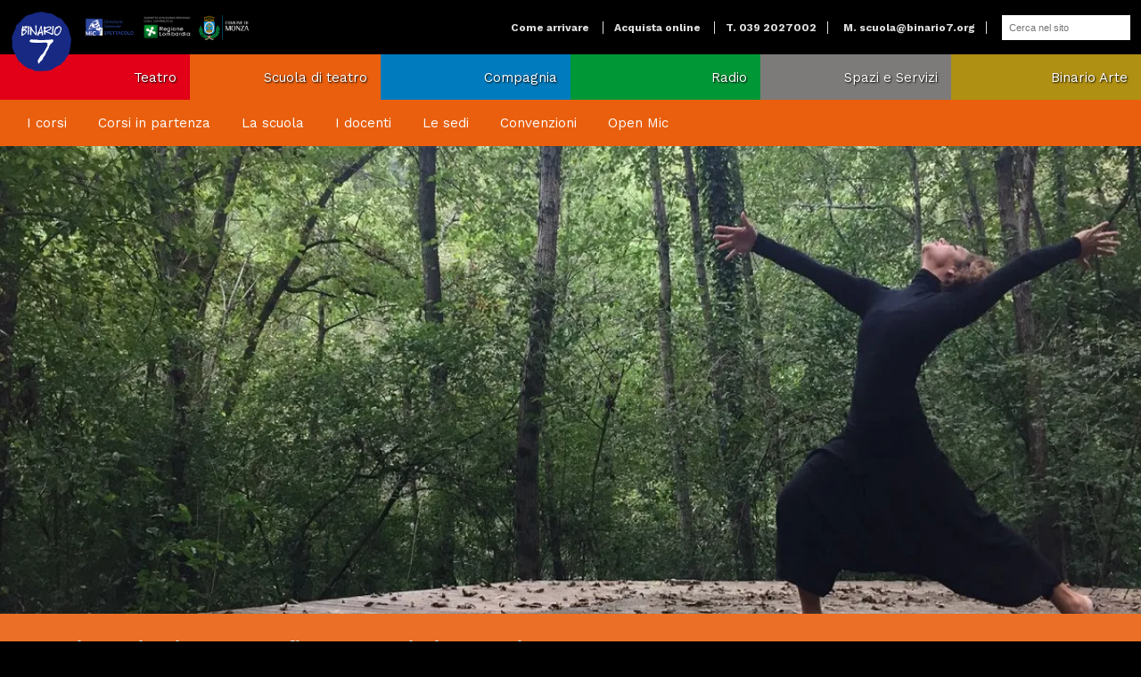

--- FILE ---
content_type: text/html; charset=utf-8
request_url: https://binario7.org/products/seminari/156
body_size: 6527
content:
<!DOCTYPE html>
<html class="no-js" prefix="og: http://ogp.me/ns#">
    
      <head>
    
    <meta charset="utf-8">
    <meta http-equiv="X-UA-Compatible" content="IE=Edge,chrome=1">
    <title>Binario 7</title>
    <meta name="description" content="Spettacoli teatrali, concerti, corsi di teatro. La compagnia, la radio, gli spazi di Binario 7 a Monza."/>
    <link rel="icon" type="image/x-icon" href="/favicon.ico" />
    
    <meta name="viewport" content="user-scalable=no, width=device-width, initial-scale=1, maximum-scale=1">
    
    <meta property="og:url" content="https://binario7.org/products/seminari/156">
    <meta property="og:title" content="Binario 7">

    
      <meta property="og:image" content="https://s3.binario7.org/images/logo.png"/>
    

    <meta property="og:locale" content="it_IT"/>
    <meta property="og:email" content="info@binario7.org"/>
    <meta property="og:street-address" content="via Turati, 8"/>
    <meta property="og:locality" content="Monza"/>
    <meta property="og:country-name" content="Italia"/>
    <meta property="og:type" content="website"/>
    <meta property="og:fb:app_id" content=""/>
    
    <link rel="apple-touch-icon" href="/assets/img/favicon.png">
    <meta name="apple-mobile-web-app-capable" content="yes">
    <meta name="apple-mobile-web-app-status-bar-style" content="black">
    
    <link rel="dns-prefetch" href="https://s3.binario7.org">
    
    <script src="/cdn-cgi/scripts/7d0fa10a/cloudflare-static/rocket-loader.min.js" data-cf-settings="d68505a0e6be70c65ad69f79-|49"></script><link media="print" onload="this.onload=null;this.removeAttribute('media');" rel="stylesheet" href="https://fonts.googleapis.com/css?family=Work+Sans:200,400,600,700,900">
    <script src="/cdn-cgi/scripts/7d0fa10a/cloudflare-static/rocket-loader.min.js" data-cf-settings="d68505a0e6be70c65ad69f79-|49"></script><link media="print" onload="this.onload=null;this.removeAttribute('media');" rel="stylesheet" href="https://fonts.googleapis.com/css?family=Merriweather+Sans:300,400,700">
    <script src="/cdn-cgi/scripts/7d0fa10a/cloudflare-static/rocket-loader.min.js" data-cf-settings="d68505a0e6be70c65ad69f79-|49"></script><link media="print" onload="this.onload=null;this.removeAttribute('media');" rel="stylesheet" href="https://maxcdn.bootstrapcdn.com/font-awesome/4.6.3/css/font-awesome.min.css">
    <script src="/cdn-cgi/scripts/7d0fa10a/cloudflare-static/rocket-loader.min.js" data-cf-settings="d68505a0e6be70c65ad69f79-|49"></script><link media="print" onload="this.onload=null;this.removeAttribute('media');" rel="stylesheet" href="https://binario7.org/build/main.css?v=7c0d285">
    
    <meta name="facebook-domain-verification" content="k1xxnhbgsbv6h4zs3l7xjz3qp36f05" />
    <!-- Facebook Pixel Code -->
    <script type="d68505a0e6be70c65ad69f79-text/javascript">
      !function(f,b,e,v,n,t,s)
      {if(f.fbq)return;n=f.fbq=function(){n.callMethod?
      n.callMethod.apply(n,arguments):n.queue.push(arguments)};
      if(!f._fbq)f._fbq=n;n.push=n;n.loaded=!0;n.version='2.0';
      n.queue=[];t=b.createElement(e);t.async=!0;
      t.src=v;s=b.getElementsByTagName(e)[0];
      s.parentNode.insertBefore(t,s)}(window,document,'script',
      'https://connect.facebook.net/en_US/fbevents.js');
      fbq('init', '842095332583926');
      fbq('track', 'PageView');
    </script>
    <noscript>
      <img height="1" width="1"
      src="https://www.facebook.com/tr?id=842095332583926&ev=PageView
      &noscript=1"/>
    </noscript>
    <!-- End Facebook Pixel Code -->
    <!-- Yandex.Metrika counter -->
    <script type="d68505a0e6be70c65ad69f79-text/javascript">
      (function(m,e,t,r,i,k,a){m[i]=m[i]||function(){(m[i].a=m[i].a||[]).push(arguments)};
      m[i].l=1*new Date();k=e.createElement(t),a=e.getElementsByTagName(t)[0],k.async=1,k.src=r,a.parentNode.insertBefore(k,a)})
      (window, document, "script", "https://mc.yandex.ru/metrika/tag.js", "ym");

      ym(55214509, "init", {
            clickmap:true,
            trackLinks:true,
            accurateTrackBounce:true
      });
    </script>
    <noscript><div><img src="https://mc.yandex.ru/watch/55214509" style="position:absolute; left:-9999px;" alt="" /></div></noscript>
    <!-- /Yandex.Metrika counter -->
    <script type="d68505a0e6be70c65ad69f79-text/javascript">
    window.dataLayer = window.dataLayer || [];
    
    function gtag(){dataLayer.push(arguments);}
    
     
    gtag('consent', 'default', {
    
      'ad_storage': 'denied',
    
      'ad_user_data': 'denied',
    
      'ad_personalization': 'denied',
    
      'analytics_storage': 'denied',
    
     'regions':['it']
    
    });
    
    gtag('consent', 'default', {
    
      'ad_storage': 'denied',
    
      'ad_user_data': 'denied',
    
      'ad_personalization': 'denied',
    
      'analytics_storage': 'denied'
    
    });
    </script>
    <!-- Start cookieyes banner -->
    <script id="cookieyes" type="d68505a0e6be70c65ad69f79-text/javascript" src="https://cdn-cookieyes.com/client_data/d178f06f9d278aa3d05ecb17/script.js"></script>
    <!-- End cookieyes banner -->
  </head>
  <body>
    
    
<header class="header">
  <div class="sponsor-logos">
    <a href="https://www.beniculturali.it" target="_blank"><img src="https://binario7.org/assets/sponsors/mic-trasp.png" /></a>
    <a href="http://www.regione.lombardia.it" target="_blank"><img src="https://binario7.org/assets/sponsors/regione-lombardia-wht.png" /></a>
    <a href="http://www.comune.monza.it" target="_blank"><img src="https://binario7.org/assets/sponsors/comune-monza-wht.png" /></a>
  </div>
  
  <div class="logo-wrapper">
    <a ng-click="primaryMenuActive = !primaryMenuActive" class="primary-menu-toggle" href>
      <i class="fa fa-bars"></i>
    </a>
    <a href="https://binario7.org">
      <img class="logo" src="/logo.svg" alt="Binario 7 Logo" />
    </a>
  </div>
  
  <div class="top-bar" ng-init="primaryMenuActive = false">
    <div class="sponsor-logos">
      <a href="https://www.beniculturali.it" target="_blank"><img src="https://binario7.org/assets/sponsors/mic-trasp.png" /></a>
      <a href="http://www.regione.lombardia.it" target="_blank"><img src="https://binario7.org/assets/sponsors/regione-lombardia-wht.png" /></a>
      <a href="http://www.comune.monza.it" target="_blank"><img src="https://binario7.org/assets/sponsors/comune-monza-wht.png" /></a>
    </div>
    <ul>
      <li>
        <a href="https://goo.gl/maps/gFuLCsgAY8G2" target="_blank">Come arrivare</a>
      </li>
      <li>
        <a href="https://binario7.vivaticket.it" target="_blank">Acquista online</a>
      </li>
      <li>T. 039 2027002</li>
      
        
      
      <li>M. <a href="/cdn-cgi/l/email-protection" class="__cf_email__" data-cfemail="7f0c1c0a10131e3f1d16111e0d16104851100d18">[email&#160;protected]</a></li>
      <li ng-init="cartCount = 0" ng-show="cartCount > 0"><a href="https://binario7.org/cart" ng-bind="'Carrello (' + cartCount + ')'">Carrello (?)</a></li>
      
      <li>
        <form action="https://binario7.org/search" method="get">
          <input type="text" name="q" value="" placeholder="Cerca nel sito">
        </form>
      </li>
    </ul>
  </div>
  
  
    <div class="primary-menu"  ng-class="{ active: primaryMenuActive }">
      
      
        <div class="primary-menu-item red ">
          
          
            
          
          <a class="link" href="https://teatro.binario7.org" target="_self">Teatro</a>
          
          <a class="background" href="https://teatro.binario7.org" target="_self" style="background-image: url(https://s3.binario7.org/images/6f819604-97db-4f81-afbf-3ae1a848c178.jpg-800xauto);"></a>
        </div>
      
        <div class="primary-menu-item orange ">
          
          
            
          
          <a class="link" href="https://scuola.binario7.org" target="_self">Scuola di teatro</a>
          
          <a class="background" href="https://scuola.binario7.org" target="_self" style="background-image: url(https://s3.binario7.org/images/9b8cec94-a505-4549-9806-bd65a09a5bcb.jpg-800xauto);"></a>
        </div>
      
        <div class="primary-menu-item blue ">
          
          
            
          
          <a class="link" href="https://compagnia.binario7.org/pages/in-distribuzione" target="_self">Compagnia</a>
          
          <a class="background" href="https://compagnia.binario7.org/pages/in-distribuzione" target="_self" style="background-image: url(https://s3.binario7.org/images/81bbe356-bbf4-40e3-b350-87b46ffae69f.jpg-800xauto);"></a>
        </div>
      
        <div class="primary-menu-item green ">
          
          
            
          
          <a class="link" href="https://www.youtube.com/@RadioBinario7/streams" target="_self">Radio</a>
          
          <a class="background" href="https://www.youtube.com/@RadioBinario7/streams" target="_self" style="background-image: url(https://s3.binario7.org/images/60946bd4-ece4-4128-b390-889703452dcf.jpg-800xauto);"></a>
        </div>
      
        <div class="primary-menu-item gray ">
          
          
            
          
          <a class="link" href="https://spazi.binario7.org" target="_self">Spazi e Servizi</a>
          
          <a class="background" href="https://spazi.binario7.org" target="_self" style="background-image: url(https://s3.binario7.org/images/573cf533-a586-4c36-ab24-36d13f43bfa4.jpg-800xauto);"></a>
        </div>
      
        <div class="primary-menu-item yellow ">
          
          
            
          
          <a class="link" href="https://arte.binario7.org" target="_self">Binario Arte</a>
          
          <a class="background" href="https://arte.binario7.org" target="_self" style="background-image: url(https://s3.binario7.org/images/3d6030fb-016c-498d-8340-2c8bb1b96ef6.jpg-800xauto);"></a>
        </div>
      
    </div>
  
  
  
    
    <div class="secondary-menu orange">
      
      
      
        <div class="secondary-menu-item ">
          
          <a class="link" href="https://scuola.binario7.org/products" target="_self">I corsi</a>
        </div>
      
        <div class="secondary-menu-item ">
          
          <a class="link" href="https://binario7.org/pages/corsi-in-partenza" target="_self">Corsi in partenza</a>
        </div>
      
        <div class="secondary-menu-item ">
          
          <a class="link" href="https://scuola.binario7.org/pages/scuola" target="_self">La scuola</a>
        </div>
      
        <div class="secondary-menu-item ">
          
          <a class="link" href="https://scuola.binario7.org/pages/i-docenti" target="_self">I docenti</a>
        </div>
      
        <div class="secondary-menu-item ">
          
          <a class="link" href="https://scuola.binario7.org/pages/le-sedi" target="_self">Le sedi</a>
        </div>
      
        <div class="secondary-menu-item ">
          
          <a class="link" href="https://scuola.binario7.org/pages/convenzioni-scuola" target="_self">Convenzioni</a>
        </div>
      
        <div class="secondary-menu-item ">
          
          <a class="link" href="https://scuola.binario7.org/news/serata-open-mic-per-allieve-e-allievi" target="_self">Open Mic</a>
        </div>
      
    </div>
  
</header>


    
    
  <div class="page-title orange">
    
      <div class="background" style="background-image: url(https://media.binario7.org/sig/aHR0cHM6Ly9zMy5iaW5hcmlvNy5vcmcvaW1hZ2VzLzBhOWE2YmY0LWViMjktNDNmYy05MTllLTBhMDc2YmEwYjViNS5qcGc=);"></div>
    
    <h2>Estasi. Seminario coreografico - con Cristina Bucci</h2>
  </div>

  <div class="grid product-page">
    
    <div class="grid__col-md-4">
      <h3 class="section-title orange">
        <i class="fa fa-info"></i>
        Il corso
      </h3>
      <div class="well orange">

          <p></p><div style="text-align: justify;">26 e 27 novembre</div><div style="text-align: justify;">10 e 11 dicembre</div><p></p><p></p><div style="text-align: justify;">Sabato dalle 10 alle 17</div><div style="text-align: justify;">Domenica dalle 10 alle 14</div><p></p><p style="text-align: justify;">Sede di Monza</p><p style="text-align: justify;">Costo (soluzione unica):&nbsp; <br>allievi Scuola di teatro Binario 7 € 190<br>esterni € 230</p><p style="text-align: justify;"><a href="https://forms.gle/5Li1KbTXBwzXYSwu5" target="_blank"><u>COMPILA IL MODULO DI PRE-ISCRIZIONE</u></a></p>
          <img src="https://media.binario7.org/sig/aHR0cHM6Ly9zMy5iaW5hcmlvNy5vcmcvaW1hZ2VzLzVlZGY2MzcyLWJmZjYtNGRhNi1iNWExLTMyMTIwZjQ2ZWJjMC5qcGc=" class="responsive">

          <a class="pricevariant dark" href="/cdn-cgi/l/email-protection#b7c4d4c2d8dbd6f7d5ded9d6c5ded88099d8c5d0">
            
            contattaci per maggiori informazioni&nbsp;&nbsp;<i class="fa fa-info-circle"></i>
          </a>

      </div>
       <a href="https://binario7.org/products/seminari" class="button button-orange button-block">Torna alla pagina del corso</a>
    </div>
    
    <div class="grid__col-md-4">
      <h3 class="section-title orange">
        <i class="fa fa-eye"></i>
        In questo corso...
      </h3>
      
        <img src="" alt="" class="responsive" />
      
      <p><div style="text-align: left;"><em>"La nostra danza è amor spirituale,</em></div><div style="text-align: left;"><em>ebbrezza ella è, gorgoglia come vino</em></div><div style="text-align: left;"><em>dentro la coppa del corpo mortale."</em></div><div style="text-align: justify;">Rumi</div><p style="text-align: justify;"><br>Attraverso la danza varchiamo la soglia che unisce il corpo e lo spirito, l’immanente e il trascendente. L’estasi diventa il viaggio che rende il nostro corpo poetico, simbolico, e dà forma all’invisibile.</p><p style="text-align: justify;">Lavoreremo inizialmente su esercizi fisici volti a creare conoscenza, consapevolezza ed armonia e poi libereremo la creatività attraverso esperimenti di improvvisazione e composizione.</p><p style="text-align: justify;">Il laboratorio, rivolto a danzatori e artisti anche non professionisti interessati alla poetica del corpo, è aperto a un massimo di 15 partecipanti ed è finalizzato alla costruzione di una <span style="color: #0000ff;"><a style="color: #0000ff;" href="https://teatro.binario7.org/seasons/2022-2023/estasi" target="_blank">coreografia finale</a></span> che andrà in scena in sala Picasso, nella stagione del Teatro Binario 7, domenica 11 dicembre 2022.</p><p style="text-align: justify;">Per partecipare, inviare il proprio cv artistico discorsivo all'indirizzo mail <a href="/cdn-cgi/l/email-protection" class="__cf_email__" data-cfemail="1c6f7f6973707d5c7e75727d6e75732b32736e7b">[email&#160;protected]</a> entro venerdì 18 novembre.</p></p>
    </div>
    
    <div class="grid__col-md-4">
      <h3 class="section-title orange">
        <i class="fa fa-user"></i>
        I docenti
      </h3>
      <p><div style="text-align: justify;"><strong>Cristina Bucci</strong></div><div style="text-align: justify;">Si diploma in teatro danza presso la Civica Scuola d’Arte Drammatica “Paolo Grassi” e consegue il diploma per danzatore contemporaneo interdisciplinare.&nbsp;Collabora come interprete e assistente alla coreografia per alcune opere liriche e con il Teatro La Scala (2002 - “Iphigenie”, coreografia di Micha von Hoecke; 2006 “Don Giovanni”, regia P. Mussbach).<br><a href="https://scuola.binario7.org/pages/cristina-bucci" target="_blank" style="background-color: rgb(255, 255, 255); color: rgb(0, 0, 255);">Leggi di più</a></div></p>
    </div>
  </div>


    
    
<footer class="footer">
  
 <div class="links orange">
    <div class="grid">
      
        
        <div class="grid__col-sm-2">
          <ul>
            
              <li>
                <a class="link" href="https://teatro.binario7.org">Teatro</a>
              </li>
            
              <li>
                <a class="link" href="https://scuola.binario7.org">Scuola di teatro</a>
              </li>
            
              <li>
                <a class="link" href="https://compagnia.binario7.org/pages/in-distribuzione">Compagnia</a>
              </li>
            
              <li>
                <a class="link" href="https://www.youtube.com/@RadioBinario7/streams">Radio</a>
              </li>
            
              <li>
                <a class="link" href="https://spazi.binario7.org">Spazi e Servizi</a>
              </li>
            
              <li>
                <a class="link" href="https://arte.binario7.org">Binario Arte</a>
              </li>
            
          </ul>
        </div>
        
      
        
        <div class="grid__col-sm-2">
          <ul>
            
              <li>
                <a class="link" href="https://teatro.binario7.org/pages/convenzioni">Convenzioni teatro</a>
              </li>
            
              <li>
                <a class="link" href="https://scuola.binario7.org/pages/convenzioni-scuola">Convenzioni scuola di teatro</a>
              </li>
            
              <li>
                <a class="link" href="https://teatro.binario7.org/pages/archivio-stagioni">Archivio Stagioni teatrali</a>
              </li>
            
          </ul>
        </div>
        
      
        
        <div class="grid__col-sm-2">
          <ul>
            
              <li>
                <a class="link" href="https://binario7.org/pages/binario7">Il Binario 7</a>
              </li>
            
              <li>
                <a class="link" href="http://bit.ly/2cWWEx3">Come arrivare</a>
              </li>
            
              <li>
                <a class="link" href="https://binario7.org/pages/chi-siamo">Chi siamo</a>
              </li>
            
              <li>
                <a class="link" href="https://binario7.org/pages/trasparenza">Trasparenza</a>
              </li>
            
              <li>
                <a class="link" href="https://binario7.org/pages/informativa-privacy">Informativa sulla privacy</a>
              </li>
            
          </ul>
        </div>
        
      
      <div class="grid__col-sm-2">
        
        
        

        
        
          <p>Seguici anche su:</p>
          
            
            
          
          <div class="grid grid--bleed">
            
            <a href="https://www.facebook.com/scuolabinario7" target="_new" class="grid__col-1">
              <img class="logo" src="/assets/social/facebook.svg" width="100%" alt="Seguici su Facebook" />
            </a>
            
            
            
            <a href="https://www.youtube.com/@Binario7YouTube" target="_new" class="grid__col-1">
              <img class="logo" src="/assets/social/youtube.svg" width="100%" alt="Seguici su Youtube" />
            </a>
            
            
            
            
            <a href="https://www.instagram.com/scuolateatrobinario7/" target="_new" class="grid__col-1">
              <img class="logo" src="/assets/social/instagram.svg" width="100%" alt="Seguici su Instagram" />
            </a>
            
          </div>
        
      </div>
      <div class="grid__col-sm-4">
        Ricevi la nostra newsletter
        <a href="https://binario7.org/pages/newsletter" class="button align-center" style="color: #000; background-color: #fff;">
          <i class="fa fa-envelope"></i>&nbsp;Iscriviti
        </a>
        <!--
        <form method="post" action="https://binario7.org/subscribe">
          <input type="hidden" name="_csrf" value="b4XXR6fv-0RLuTOdyrk2ieY8KT8wmd2ErQBs">
          <input type="hidden" name="name" value="Anonymous">
          <div class="input-group">
            <input class="form-control" type="email" name="email" placeholder="Email" required value="">
            <button type="submit" class="input-group-addon">
              <i class="fa fa-envelope"></i>
            </button>
          </div>
        </form>
        -->
      </div>
    </div>
  </div>
  
  <div class="sponsors">
    <div class="grid">
      <div class="grid__col-sm-6">
        <div class="grid logos">
          <div class="grid__col-xs-2 grid--align-center grid--align-self-center" style="font-size: .75rem; white-space: nowrap;">
            Media Partners
          </div>
          <div class="grid__col-xs-2 grid--align-center grid--align-self-center">
            <a href="https://www.ilgiorno.it" target="_blank"><img src="/assets/sponsors/qn-giorno.jpg" class="big" alt="QN" /></a>
          </div>
          <div class="grid__col-xs-2 grid--align-center grid--align-self-center">
            <a href="https://www.ilcittadinomb.it" target="_blank"><img src="/assets/sponsors/ilcittadino.jpg" class="big" alt="Il Cittadino" /></a>
          </div>
        </div>
      </div>
      <div class="grid__col-sm-6">
        <div class="grid logos">
          <div class="grid__col-xs-2 grid--align-center grid--align-self-center"></div>
          <div class="grid__col-xs-2 grid--align-center grid--align-self-center">
            <a href="https://www.inboxproject.it/wp" target="_blank"><img src="/assets/sponsors/in-box-azure.png" class="big" alt="In-Box" /></a>
          </div>
          <div class="grid__col-xs-2 grid--align-center grid--align-self-center">
            <a href="https://avin-srl.com" target="_blank"><img src="/assets/sponsors/avin.webp" class="big" alt="Avin SRL" /></a>
          </div>
          <div class="grid__col-xs-2 grid--align-center grid--align-self-center">
            <a href="http://www.erreciserramenti.it" target="_blank"><img src="/assets/sponsors/erreci.webp" class="big" alt="Erreci Serramenti" /></a>
          </div>
          <div class="grid__col-xs-2 grid--align-center grid--align-self-center">
            <a href="https://ftmetalfiniture.com" target="_blank"><img src="/assets/sponsors/ftmetalfiniture.webp" class="big" alt="FT Metal Finiture" /></a>
          </div>
          <div class="grid__col-xs-2 grid--align-center grid--align-self-center">
            <a href="https://www.antoniocornacchia.com" target="_blank"><img src="/assets/sponsors/antonio-cornacchia.webp" class="big" alt="Antonio Cornacchia" /></a>
          </div>
        </div>
      </div>
    </div>
  </div>
  
  <div class="bottom-bar">
    <div class="grid">
      <div class="grid__col-sm-9">
        <span>
          Binario 7, via Filippo Turati 8, 20900 Monza MB
          <br>
          La Danza Immobile srl Impresa sociale ETS. Sede legale via Filippo Turati 8, 20900 Monza MB. PI 02237350968
          <br>
          La Scuola Delle Arti srl Impresa sociale ETS. Sede legale via Filippo Turati 8, 20900 Monza MB. PI 06305590967
        </span>
      </div>
      <div class="grid__col-sm-3">
        <div style="text-align: right; margin-bottom: 1rem;">
          <a href="http://www.iqnet-certification.com" target="_blank"><img src="/assets/sponsors/iqnet-25.png" alt="IQNet" style="height: 25px;"></a>
          <a href="https://www.imq.it/it " target="_blank"><img src="/assets/sponsors/imq.png" alt="IMQ" style="height: 25px; margin-left: 1rem;"></a>
        </div>
        <div style="text-align: right;">
          <a target="_blank" class="bottom-bar__link" href="https://munogu.com/">
            <img class="bottom-bar__logo" src="/assets/icons/logo-munogu-grey.png" alt="">
          </a>
        </div>
      </div>
    </div>
  </div>
</footer>


    
    
    <!--
    <script>
    (function(i,s,o,g,r,a,m){i['GoogleAnalyticsObject']=r;i[r]=i[r]||function(){
    (i[r].q=i[r].q||[]).push(arguments)},i[r].l=1*new Date();a=s.createElement(o),
    m=s.getElementsByTagName(o)[0];a.async=1;a.src=g;m.parentNode.insertBefore(a,m)
    })(window,document,'script','https://www.google-analytics.com/analytics.js','ga');

    ga('create', 'UA-1594524-10', 'auto');
    ga('send', 'pageview');
    </script>
    -->

    <!-- Google tag (gtag.js) -->
    <script data-cfasync="false" src="/cdn-cgi/scripts/5c5dd728/cloudflare-static/email-decode.min.js"></script><script async src="https://www.googletagmanager.com/gtag/js?id=G-NYRK500JQ8" type="d68505a0e6be70c65ad69f79-text/javascript"></script>
    <script type="d68505a0e6be70c65ad69f79-text/javascript">
      window.dataLayer = window.dataLayer || [];
      function gtag(){dataLayer.push(arguments);}
      gtag('js', new Date());
    
      gtag('config', 'G-NYRK500JQ8');
    </script>
    

    
    
    <script src="https://binario7.org/vendor/angular/angular.min.js?v=7c0d285" type="d68505a0e6be70c65ad69f79-text/javascript"></script>
    <script src="https://binario7.org/vendor/moment/min/moment-with-locales.min.js?v=7c0d285" type="d68505a0e6be70c65ad69f79-text/javascript"></script>
    <script src="https://binario7.org/vendor/moment-timezone/builds/moment-timezone-with-data.min.js?v=7c0d285" type="d68505a0e6be70c65ad69f79-text/javascript"></script>
    <script src="https://binario7.org/vendor/fastclick/lib/fastclick.js?v=7c0d285" type="d68505a0e6be70c65ad69f79-text/javascript"></script>
    <script src="https://binario7.org/vendor/hammerjs/hammer.min.js?v=7c0d285" type="d68505a0e6be70c65ad69f79-text/javascript"></script>
    <script type="d68505a0e6be70c65ad69f79-text/javascript">
      // set default moment locale
      window.moment.locale('it');
      // flexwrap check
      function flexWrapEnabled() {
        var d = document.documentElement.style
        return ('flexWrap' in d) || ('WebkitFlexWrap' in d) || ('msFlexWrap' in d)
      }
      if (!flexWrapEnabled) document.body.classList.add('no-flexwrap')
    </script>
    <script defer async src="https://binario7.org/build/main.js?v=7c0d285" type="d68505a0e6be70c65ad69f79-text/javascript"></script>
  <script src="/cdn-cgi/scripts/7d0fa10a/cloudflare-static/rocket-loader.min.js" data-cf-settings="d68505a0e6be70c65ad69f79-|49" defer></script><script defer src="https://static.cloudflareinsights.com/beacon.min.js/vcd15cbe7772f49c399c6a5babf22c1241717689176015" integrity="sha512-ZpsOmlRQV6y907TI0dKBHq9Md29nnaEIPlkf84rnaERnq6zvWvPUqr2ft8M1aS28oN72PdrCzSjY4U6VaAw1EQ==" data-cf-beacon='{"version":"2024.11.0","token":"c39f1289582e4fbe82c008736e456154","r":1,"server_timing":{"name":{"cfCacheStatus":true,"cfEdge":true,"cfExtPri":true,"cfL4":true,"cfOrigin":true,"cfSpeedBrain":true},"location_startswith":null}}' crossorigin="anonymous"></script>
</body>
</html>


--- FILE ---
content_type: text/css
request_url: https://binario7.org/build/main.css?v=7c0d285
body_size: 11671
content:
.color-white {
  color: #fff;
}

.color-red {
  color: #e20019;
}
.color-orange {
  color: #e95f0e;
}
.color-blue {
  color: #007bbe;
}
.color-green {
  color: #009737;
}
.color-gray {
  color: #7d7b79;
}
.color-yellow {
  color: #b09012;
}
.color-turquoise {
  color: #009fb5;
}
.color-merlot {
  color: #922a35;
}
.color-dark-blue {
  color: #162883;
}
.no-margin {
  margin: 0;
}
.no-padding {
  padding: 0;
}
.align-left {
  text-align: left;
}
.align-center {
  text-align: center;
}
.align-right {
  text-align: right;
}
.no-flexwrap .grid {
  display: block !important;
}
.no-flexwrap .grid [class*="grid__col-"] {
  display: inline-block !important;
}
/**
 * Global Reset of all HTML Elements
 *
 * Resetting all of our HTML Elements ensures a smoother
 * visual transition between browsers. If you don't believe me,
 * try temporarily commenting out this block of code, then go
 * and look at Mozilla versus Safari, both good browsers with
 * a good implementation of CSS. The thing is, all browser CSS
 * defaults are different and at the end of the day if visual
 * consistency is what we're shooting for, then we need to
 * make sure we're resetting all spacing elements.
 *
 */
html,
body {
  border: 0;
  line-height: 1.5;
  margin: 0;
  padding: 0;
}
div,
span,
object,
iframe,
img,
table,
caption,
thead,
tbody,
tfoot,
tr,
tr,
td,
article,
aside,
canvas,
details,
figure,
hgroup,
menu,
nav,
footer,
header,
section,
summary,
mark,
audio,
video {
  border: 0;
  margin: 0;
  padding: 0;
}
h1,
h2,
h3,
h4,
h5,
h6,
p,
blockquote,
pre,
a,
abbr,
address,
cit,
code,
del,
dfn,
em,
ins,
q,
samp,
small,
strong,
sub,
sup,
b,
i,
hr,
dl,
dt,
dd,
ol,
ul,
li,
fieldset,
legend,
label {
  border: 0;
  font-size: 100%;
  vertical-align: baseline;
  margin: 0;
  padding: 0;
}
article,
aside,
canvas,
figure,
figure img,
figcaption,
hgroup,
footer,
header,
nav,
section,
audio,
video {
  display: block;
}
table {
  border-collapse: separate;
  border-spacing: 0;
}
table caption,
table th,
table td {
  text-align: left;
  vertical-align: middle;
}
a img {
  border: 0;
}
:focus {
  outline: 0;
}
label {
  font-weight: bold;
  display: block;
}
input[type="text"],
input[type="email"],
input[type="password"],
textarea,
select {
  width: 100%;
  padding: 1em;
  font-size: .9em;
  border: 1px solid #ddd;
  -webkit-box-sizing: border-box;
          box-sizing: border-box;
  margin-bottom: 1.5em;
}
input[type="checkbox"] {
  width: 100%;
  padding: 0;
  font-size: .9em;
  -webkit-box-sizing: border-box;
          box-sizing: border-box;
  margin-bottom: 1.5em;
}
ul {
  list-style: none;
}
.page-page ul {
  list-style: initial;
  padding: 1rem;
}
ul.radio-list li {
  border-bottom: 1px solid #000;
  padding: .75em 0;
}
ul.radio-list li a {
  text-decoration: none;
  color: #000;
}
ul.radio-list li:last-child {
  border-bottom: 0;
}
ul.news-list {
  padding: 1em;
  background-color: #ddd;
}
ul.news-list li {
  border-bottom: 1px solid #aaa;
  padding: .75em 0;
}
ul.news-list li a {
  text-decoration: none;
  color: #000;
}
ul.news-list li:last-child {
  border-bottom: 0;
}
.table-responsive {
  overflow-x: scroll;
}
.table-responsive table {
  width: 100%;
  white-space: nowrap;
}
.table.table-support,
.table.table-cart,
.table.table-checkout {
  width: 100%;
  border-collapse: collapse;
}
.table.table-support {
  table-layout: fixed;
}
.table.table-support tr th {
  border-right: 1px solid #ddd;
}
.table.table-support tr th,
.table.table-support tr td {
  padding: .75em 1em;
  border-bottom: 1px solid #ddd;
}
.table.table-support tr:last-child th,
.table.table-support tr:last-child td {
  border-bottom: 0;
}
.table.table-cart tr th {
  background-color: #000;
  color: #fff;
  font-weight: normal;
}
.table.table-cart tr th,
.table.table-cart tr td {
  padding: .75em 1em;
  border-bottom: 1px solid #ddd;
}
.table.table-checkout tr th {
  background-color: #000;
  color: #fff;
  font-weight: normal;
}
.table.table-checkout tr th,
.table.table-checkout tr td {
  padding: .75em 1em;
  border-bottom: 1px solid #ddd;
}
.button {
  padding: 1em 2em;
  background-color: #007bbe;
  color: #fff;
  border: none;
  font-size: 1em;
  cursor: pointer;
  -webkit-box-sizing: border-box;
          box-sizing: border-box;
  text-decoration: none;
}
.button.button-block {
  width: 100%;
  display: block;
}
.button.button-yellow {
  background-color: #b09012;
  color: #000;
}
.button.button-gray {
  background-color: #7d7b79;
  color: #fff;
}
.button.button-green {
  background-color: #009737;
  color: #fff;
}
.button.button-red {
  background-color: #e20019;
  color: #fff;
}
.button.button-orange {
  background-color: #e95f0e;
  color: #fff;
}
html,
body {
  font-family: 'Helvetica-Neue', 'Helvetica', Arial, sans-serif;
}
h1,
h2,
h3,
h4,
h5,
h6 {
  font-family: 'Work Sans', sans-serif;
}
p {
  margin-bottom: 1em;
}
h2 {
  font-size: 1.5em;
}
h3 {
  margin: 0 0 1em;
}
small {
  font-size: .8em;
}
.notification {
  width: 100%;
  padding: 1em 2em;
  -webkit-box-sizing: border-box;
          box-sizing: border-box;
  color: #fff;
}
.notification.success {
  background-color: #009737;
}
.notification.error {
  background-color: #b09012;
  color: #000;
}
.well {
  padding: 1em;
  background-color: #ddd;
}
.well.red,
.well.green,
.well.black {
  color: #fff;
}
.well.white {
  background-color: #fff;
}
.well.red {
  background-color: #e20019;
}
.well.yellow {
  background-color: #b09012;
}
.well.orange {
  background-color: #e95f0e;
  color: #fff;
}
.well.orange p.indent,
.well.orange p.indent + p {
  margin-left: 20px;
}
.well.orange .pricevariant,
.well.orange .titlevariant {
  padding: 0.5em;
  display: block;
}
.well.orange .pricevariant:hover,
.well.orange .titlevariant:hover {
  background-color: #fff;
}
.well.orange .pricevariant.dark:hover {
  background-color: #b94b0b;
}
.well.orange .pricevariant {
  text-align: right;
  display: inline-block;
  float: right;
}
.well.orange .odd,
.well.orange .even {
  width: 100%;
  margin: 0;
  padding: 1.0em;
  padding-bottom: 80px;
}
.well.orange .odd a,
.well.orange .even a,
.well.orange .odd a:link,
.well.orange .even a:link,
.well.orange .odd a:visited,
.well.orange .even a:visited,
.well.orange .odd a:active,
.well.orange .even a:active {
  color: #e95f0e;
  text-decoration: none;
  font-weight: normal;
}
.well.green {
  background-color: #009737;
}
.well.black {
  background-color: #000;
}
.well.blue {
  background-color: #007bbe;
}
.well .listing {
  background-size: cover;
  border-bottom: 1px solid #e95f0e;
}
.well .info-product {
  background-color: rgba(255, 255, 255, 0.1);
}
.well .responsive {
  width: 100%;
}
.well.error {
  text-align: center;
  padding: 5rem 0;
}
.well.error h1 {
  font-size: 5rem;
}
.well.error h2 {
  font-size: 2.5rem;
  margin-bottom: 1.75rem;
}
.well.error a {
  color: #fff;
  font-weight: bold;
}
.well.radio {
  background-image: url('/web/20220111083623im_/https://binario7.org/assets/backgrounds/radio.jpg');
  background-size: cover;
  background-position: center;
  text-align: center;
  color: #fff;
  padding: 5rem 0;
}
.well.radio h1 {
  font-size: 2em;
}
.well.event-page {
  color: #fff;
}
.well.event-page a {
  color: #fff;
}
.header {
  position: relative;
  font-family: 'Work Sans', sans-serif;
  background-color: #000;
}
.header .logo-wrapper {
  text-align: center;
  display: block;
  position: relative;
}
.header .logo-wrapper .primary-menu-toggle {
  font-size: 2em;
  position: absolute;
  left: .5em;
  top: .5em;
  color: #fff;
}
.header .logo-wrapper a:last-child {
  width: 80px;
  height: 80px;
  display: block;
  margin: 0 auto;
}
.header .logo-wrapper .logo {
  width: 80px;
  height: 80px;
}
.header .top-bar {
  overflow: hidden;
  background-color: #000;
  color: #ddd;
  padding: .75em 0;
  display: flex;
}
.header .sponsor-logos {
  justify-content: center;
  align-items: center;
  display: flex;
}
.header > .sponsor-logos {
  margin: .5rem 0;
}
.header .top-bar .sponsor-logos {
  display: none;
}
.header .sponsor-logos img {
  width: 56px;
}
.header .sponsor-logos a {
  display: flex;
  margin-right: .5rem;
}
.header .sponsor-logos a:last-child {
  margin-right: 0 !important;
}
.header .top-bar form {
  margin: 0;
  padding: 0;
  display: inline-block;
}
.header .top-bar form input {
  display: inline-block;
  border: 0;
  margin: .5em 0;
  padding: 0.75em;
}
.header .top-bar ul {
  text-align: center;
  flex: 1;
}
.header .top-bar ul li {
  display: inline;
  padding: 0 1em;
  font-weight: bold;
  font-size: .8em;
  white-space: nowrap;
}
.header .top-bar ul li a {
  color: #ddd;
  text-decoration: none;
}
.header .top-bar ul li:last-child {
  border-right: 0;
}
.header .primary-menu {
  width: 100%;
  height: 0;
  position: relative;
  display: -webkit-box;
  display: -webkit-flex;
  display: -ms-flexbox;
  display: flex;
  -webkit-box-orient: vertical;
  -webkit-box-direction: normal;
  -webkit-flex-direction: column;
      -ms-flex-direction: column;
          flex-direction: column;
  -webkit-box-sizing: border-box;
          box-sizing: border-box;
}
.header .primary-menu.active {
  height: auto;
}
.header .primary-menu .primary-menu-item {
  -webkit-box-flex: 1;
  -webkit-flex: 1;
      -ms-flex: 1;
          flex: 1;
  background-size: cover;
  text-align: left;
  position: relative;
  -webkit-transition: 0.35s ease-in-out all;
  transition: 0.35s ease-in-out all;
  -webkit-transition-delay: .1s;
          transition-delay: .1s;
  max-height: 3.40em;
  overflow: hidden;
}
.header .primary-menu .primary-menu-item.active {
  max-height: inherit;
}
.header .primary-menu .primary-menu-item .link {
  display: block;
  padding: 1em;
  color: #fff;
  text-decoration: none;
  text-shadow: 1px 1px 2px #000;
  text-overflow: ellipsis;
  overflow: hidden;
  white-space: nowrap;
}
.header .primary-menu .primary-menu-item > .background {
  height: 400px;
  background-size: cover;
  background-color: #000;
  background-position: center center;
  display: none;
}
.header .primary-menu .primary-menu-item.red .link {
  background-color: #e20019;
}
.header .primary-menu .primary-menu-item.orange .link {
  background-color: #e95f0e;
}
.header .primary-menu .primary-menu-item.blue .link {
  background-color: #007bbe;
}
.header .primary-menu .primary-menu-item.green .link {
  background-color: #009737;
}
.header .primary-menu .primary-menu-item.gray .link {
  background-color: #7d7b79;
}
.header .primary-menu .primary-menu-item.yellow .link {
  background-color: #b09012;
}
.header .primary-menu .primary-menu-item.turquoise .link {
  background-color: #009fb5;
}
.header .primary-menu .primary-menu-item.merlot .link {
  background-color: #922a35;
}
.header .primary-menu .primary-menu-item:hover {
  -webkit-box-flex: 3;
  -webkit-flex: 3;
      -ms-flex: 3;
          flex: 3;
}
.secondary-menu {
  width: 100%;
  position: relative;
  background-color: #e95f0e;
  padding: 0 1em;
  white-space: nowrap;
  -webkit-box-sizing: border-box;
          box-sizing: border-box;
  overflow-x: scroll;
}
.secondary-menu::-webkit-scrollbar {
  width: 0;
  height: 0;
  background: transparent;
}
.secondary-menu.red {
  background-color: #e20019;
}
.secondary-menu.orange {
  background-color: #e95f0e;
}
.secondary-menu.blue {
  background-color: #007bbe;
}
.secondary-menu.green {
  background-color: #009737;
}
.secondary-menu.gray {
  background-color: #7d7b79;
}
.secondary-menu.yellow {
  background-color: #b09012;
}
.secondary-menu.turquoise {
  background-color: #009fb5;
}
.secondary-menu.merlot {
  background-color: #922a35;
}
.secondary-menu .secondary-menu-item {
  display: inline-block;
}
.secondary-menu .secondary-menu-item .link {
  display: block;
  padding: 1em;
  color: #fff;
  text-decoration: none;
}
.secondary-menu .secondary-menu-item .link:hover {
  color: #fff;
  background-color: rgba(0, 0, 0, 0.1);
}
.secondary-menu .secondary-menu-item.active .link {
  color: #fff;
  background-color: rgba(255, 255, 255, 0.1);
}
.secondary-menu .secondary-menu-search {
  -webkit-box-flex: 1;
  -webkit-flex: 1 0 auto;
      -ms-flex: 1 0 auto;
          flex: 1 0 auto;
  text-align: right;
  -webkit-align-self: center;
      -ms-flex-item-align: center;
              -ms-grid-row-align: center;
          align-self: center;
}
.secondary-menu .secondary-menu-search input {
  width: 25%;
  margin: 0;
  padding: .5em 1em;
  -webkit-transition: 0.35s ease-in-out all;
  transition: 0.35s ease-in-out all;
  background-color: rgba(0, 0, 0, 0.25);
  border: 0;
  color: #fff;
}
.secondary-menu .secondary-menu-search input::-webkit-input-placeholder {
  color: #efefef;
}
.secondary-menu .secondary-menu-search input:-ms-input-placeholder {
  color: #efefef;
}
.secondary-menu .secondary-menu-search input::placeholder {
  color: #efefef;
}
.secondary-menu .secondary-menu-search input:focus {
  width: 30%;
}
@media only screen and (min-width: 960px) {
  .header > .sponsor-logos {
    display: none !important;
  }
  .header .top-bar .sponsor-logos {
    display: flex !important;
    margin-left: 95px;
  }
  .header .top-bar ul {
    text-align: right;
  }
  .header .top-bar ul li {
    border-right: 1px solid #ddd;
  }
  .header .logo-wrapper {
    width: 100%;
    text-align: center;
  }
  .header .logo-wrapper a {
    text-decoration: none;
  }
  .header .logo-wrapper .primary-menu-toggle {
    display: none;
  }
  .header .logo-wrapper a:last-child {
    width: auto;
    height: auto;
    display: inline;
    margin: 0;
  }
  .header .logo-wrapper .logo {
    position: absolute;
    z-index: 1;
    top: 5px;
    left: 5px;
    border-radius: 50%;
    max-width: 80px;
  }
  .header .primary-menu {
    -webkit-box-orient: horizontal;
    -webkit-box-direction: normal;
    -webkit-flex-direction: row;
        -ms-flex-direction: row;
            flex-direction: row;
    height: auto;
  }
  .header .primary-menu .primary-menu-item {
    text-align: right;
  }
  .header .primary-menu .primary-menu-item > .background {
    display: block;
  }
  .header .secondary-menu {
    overflow-x: hidden;
  }
}
.footer {
  position: relative;
  display: -webkit-box;
  display: -webkit-flex;
  display: -ms-flexbox;
  display: flex;
  -webkit-box-orient: vertical;
  -webkit-box-direction: normal;
  -webkit-flex-direction: column;
      -ms-flex-direction: column;
          flex-direction: column;
  font-family: 'Work Sans', sans-serif;
}
.footer .bottom-bar__logo {
  width: 40%;
  height: auto;
}
.footer .links {
  background-color: #e20019;
  padding: 2em;
  display: -webkit-box;
  display: -webkit-flex;
  display: -ms-flexbox;
  display: flex;
  color: #fff;
}
.footer .links a {
  color: #fff;
  text-decoration: none;
}
.footer .links img {
  display: inline;
}
.footer .links .grid--bleed a {
  max-width: 75px;
  -webkit-box-flex: 1;
  -webkit-flex: 1;
      -ms-flex: 1;
          flex: 1;
}
.footer .links .input-group {
  display: -webkit-box;
  display: -webkit-flex;
  display: -ms-flexbox;
  display: flex;
}
.footer .links .input-group .form-control {
  margin-bottom: 0;
}
.footer .links .input-group .input-group-addon {
  background-color: #e20019;
  color: #fff;
  padding: .5rem 1rem;
  border: 0;
}
.footer .links.red {
  background-color: #e20019;
}
.footer .links.orange {
  background-color: #e95f0e;
}
.footer .links.blue {
  background-color: #007bbe;
}
.footer .links.green {
  background-color: #009737;
}
.footer .links.gray {
  background-color: #7d7b79;
}
.footer .links.yellow {
  background-color: #b09012;
}
.footer .links.turquoise {
  background-color: #009fb5;
}
.footer .links.merlot {
  background-color: #922a35;
}
.footer .links.dark-blue {
  background-color: #162883;
}
.footer .links ul {
  color: #ddd;
  margin-right: 5em;
}
.footer .links ul:last-of-type {
  margin-right: 0;
}
.footer .sponsors {
  background-color: #fff;
  padding: 0;
  line-height: 0;
}
.footer .sponsors .grid .grid div[class*="grid__col-"] {
  padding-top: 0;
  padding-bottom: 0;
}
.footer .sponsors img {
  max-width: 100%;
  max-height: 25px;
  margin: 10px;
}
.footer .sponsors img.big {
  max-height: 50px;
}
.footer .sponsors img.medium {
  max-height: 40px;
}
.footer .certifications.right > div {
  -webkit-box-pack: start;
  -webkit-justify-content: flex-start;
      -ms-flex-pack: flex-start;
          justify-content: flex-start;
}
.footer .certifications > div {
  -webkit-box-pack: end;
  -webkit-justify-content: flex-end;
      -ms-flex-pack: end;
          justify-content: flex-end;
}
.footer .bottom-bar {
  display: -webkit-box;
  display: -webkit-flex;
  display: -ms-flexbox;
  display: flex;
  -webkit-box-align: center;
  -webkit-align-items: center;
      -ms-flex-align: center;
          align-items: center;
  -webkit-box-pack: justify;
  -webkit-justify-content: space-between;
      -ms-flex-pack: justify;
          justify-content: space-between;
  background-color: #000;
  color: #ddd;
  padding: 1.5em;
  font-weight: normal;
  font-size: .8em;
}
.footer .bottom-bar__link {
  text-align: right;
}
@media only screen and (min-width: 960px) {
  .footer .sponsors img {
    margin: 0;
  }
}
@media only screen and (min-width: 960px) {
  .footer .sponsors img {
    margin: 0;
  }
}
@media (max-width: 768px) {
  .footer .bottom-bar__logo {
    width: 60%;
    height: auto;
  }
}
@media (max-width: 480px) {
  .footer .certifications > div {
    -webkit-box-pack: center;
    -webkit-justify-content: center;
        -ms-flex-pack: center;
            justify-content: center;
  }
  .footer .bottom-bar {
    -webkit-box-orient: vertical;
    -webkit-box-direction: normal;
    -webkit-flex-direction: column;
        -ms-flex-direction: column;
            flex-direction: column;
  }
  .footer .bottom-bar__link {
    text-align: center;
  }
  .footer .bottom-bar__logo {
    margin-top: 20px;
    width: 50%;
    height: auto;
  }
}
/*! Reflex v1.5.0 - https://github.com/leejordan/reflex */
/*
 *
 * Reflex is a flexbox grid which provides a way to take advantage of emerging
 * flexbox support while providing a fall back to inline-block on older browsers
 *
 * To disable legacy support and build a flexbox only grid, set the variable legacy-support to false
 *
 * Built by Lee Jordan G.C.S.E.
 * email: ldjordan@gmail.com
 * github: https://github.com/leejordan
 *
 * Structure and calculations are inspired by twitter bootstrap
 *
 */
.grid {
  display: inline-block;
  display: -ms-flexbox;
  display: -webkit-flex;
  display: -webkit-box;
  display: flex;
  *display: inline;
  zoom: 1;
  -ms-flex-wrap: wrap;
  -webkit-flex-wrap: wrap;
  flex-wrap: wrap;
  padding: 0;
  margin: 0;
  position: relative;
  width: 100%;
  max-width: 100%;
  letter-spacing: -0.31em !important;
  *letter-spacing: normal !important;
  word-spacing: -0.43em !important;
  list-style-type: none;
}
.grid:before,
.grid:after {
  letter-spacing: normal;
  word-spacing: normal;
  white-space: normal;
  max-width: 100%;
}
.grid *:before,
.grid *:after {
  letter-spacing: normal;
  word-spacing: normal;
  white-space: normal;
}
.grid .grid {
  -ms-flex: 1 1 auto;
  -webkit-flex: 1 1 auto;
  -webkit-box-flex: 1;
          flex: 1 1 auto;
}
.grid * {
  -webkit-box-sizing: border-box;
  box-sizing: border-box;
}
.grid *:before,
.grid *:after {
  -webkit-box-sizing: border-box;
  box-sizing: border-box;
}
[class*="grid__col-"] {
  display: inline-block;
  display: -ms-flexbox;
  display: -webkit-flex;
  display: -webkit-box;
  display: flex;
  *display: inline;
  zoom: 1;
  -ms-flex-direction: column;
  -webkit-flex-direction: column;
  -webkit-box-orient: vertical;
  -webkit-box-direction: normal;
          flex-direction: column;
  letter-spacing: normal;
  word-spacing: normal;
  white-space: normal;
  position: relative;
  width: 100%;
  vertical-align: top;
  padding: 1em 1em;
}
.grid__cell {
  position: relative;
  display: block;
  -ms-flex: 1 1 auto;
  -webkit-flex: 1 1 auto;
  -webkit-box-flex: 1;
          flex: 1 1 auto;
}
:-ms-fullscreen .grid__cell,
:root .grid__cell {
  width: 100%;
}
.grid__col-12 {
  width: 100%;
  *width: 99.9%;
}
.grid__col-11 {
  width: 91.66666667%;
  *width: 91.56666667%;
}
.grid__col-10 {
  width: 83.33333333%;
  *width: 83.23333333%;
}
.grid__col-9 {
  width: 75%;
  *width: 74.9%;
}
.grid__col-8 {
  width: 66.66666667%;
  *width: 66.56666667%;
}
.grid__col-7 {
  width: 58.33333333%;
  *width: 58.23333333%;
}
.grid__col-6 {
  width: 50%;
  *width: 49.9%;
}
.grid__col-5 {
  width: 41.66666667%;
  *width: 41.56666667%;
}
.grid__col-4 {
  width: 33.33333333%;
  *width: 33.23333333%;
}
.grid__col-3 {
  width: 25%;
  *width: 24.9%;
}
.grid__col-2 {
  width: 16.66666667%;
  *width: 16.56666667%;
}
.grid__col-1 {
  width: 8.33333333%;
  *width: 8.23333333%;
}
@media (min-width: 480px) {
  .grid__col-xs-12 {
    width: 100%;
    *width: 99.9%;
  }
  .grid__col-xs-11 {
    width: 91.66666667%;
    *width: 91.56666667%;
  }
  .grid__col-xs-10 {
    width: 83.33333333%;
    *width: 83.23333333%;
  }
  .grid__col-xs-9 {
    width: 75%;
    *width: 74.9%;
  }
  .grid__col-xs-8 {
    width: 66.66666667%;
    *width: 66.56666667%;
  }
  .grid__col-xs-7 {
    width: 58.33333333%;
    *width: 58.23333333%;
  }
  .grid__col-xs-6 {
    width: 50%;
    *width: 49.9%;
  }
  .grid__col-xs-5 {
    width: 41.66666667%;
    *width: 41.56666667%;
  }
  .grid__col-xs-4 {
    width: 33.33333333%;
    *width: 33.23333333%;
  }
  .grid__col-xs-3 {
    width: 25%;
    *width: 24.9%;
  }
  .grid__col-xs-2 {
    width: 16.66666667%;
    *width: 16.56666667%;
  }
  .grid__col-xs-1 {
    width: 8.33333333%;
    *width: 8.23333333%;
  }
}
@media (min-width: 768px) {
  .grid__col-sm-12 {
    width: 100%;
    *width: 99.9%;
  }
  .grid__col-sm-11 {
    width: 91.66666667%;
    *width: 91.56666667%;
  }
  .grid__col-sm-10 {
    width: 83.33333333%;
    *width: 83.23333333%;
  }
  .grid__col-sm-9 {
    width: 75%;
    *width: 74.9%;
  }
  .grid__col-sm-8 {
    width: 66.66666667%;
    *width: 66.56666667%;
  }
  .grid__col-sm-7 {
    width: 58.33333333%;
    *width: 58.23333333%;
  }
  .grid__col-sm-6 {
    width: 50%;
    *width: 49.9%;
  }
  .grid__col-sm-5 {
    width: 41.66666667%;
    *width: 41.56666667%;
  }
  .grid__col-sm-4 {
    width: 33.33333333%;
    *width: 33.23333333%;
  }
  .grid__col-sm-3 {
    width: 25%;
    *width: 24.9%;
  }
  .grid__col-sm-2 {
    width: 16.66666667%;
    *width: 16.56666667%;
  }
  .grid__col-sm-1 {
    width: 8.33333333%;
    *width: 8.23333333%;
  }
}
@media (min-width: 992px) {
  .grid__col-md-12 {
    width: 100%;
    *width: 99.9%;
  }
  .grid__col-md-11 {
    width: 91.66666667%;
    *width: 91.56666667%;
  }
  .grid__col-md-10 {
    width: 83.33333333%;
    *width: 83.23333333%;
  }
  .grid__col-md-9 {
    width: 75%;
    *width: 74.9%;
  }
  .grid__col-md-8 {
    width: 66.66666667%;
    *width: 66.56666667%;
  }
  .grid__col-md-7 {
    width: 58.33333333%;
    *width: 58.23333333%;
  }
  .grid__col-md-6 {
    width: 50%;
    *width: 49.9%;
  }
  .grid__col-md-5 {
    width: 41.66666667%;
    *width: 41.56666667%;
  }
  .grid__col-md-4 {
    width: 33.33333333%;
    *width: 33.23333333%;
  }
  .grid__col-md-3 {
    width: 25%;
    *width: 24.9%;
  }
  .grid__col-md-2 {
    width: 16.66666667%;
    *width: 16.56666667%;
  }
  .grid__col-md-1 {
    width: 8.33333333%;
    *width: 8.23333333%;
  }
}
@media (min-width: 1200px) {
  .grid__col-lg-12 {
    width: 100%;
    *width: 99.9%;
  }
  .grid__col-lg-11 {
    width: 91.66666667%;
    *width: 91.56666667%;
  }
  .grid__col-lg-10 {
    width: 83.33333333%;
    *width: 83.23333333%;
  }
  .grid__col-lg-9 {
    width: 75%;
    *width: 74.9%;
  }
  .grid__col-lg-8 {
    width: 66.66666667%;
    *width: 66.56666667%;
  }
  .grid__col-lg-7 {
    width: 58.33333333%;
    *width: 58.23333333%;
  }
  .grid__col-lg-6 {
    width: 50%;
    *width: 49.9%;
  }
  .grid__col-lg-5 {
    width: 41.66666667%;
    *width: 41.56666667%;
  }
  .grid__col-lg-4 {
    width: 33.33333333%;
    *width: 33.23333333%;
  }
  .grid__col-lg-3 {
    width: 25%;
    *width: 24.9%;
  }
  .grid__col-lg-2 {
    width: 16.66666667%;
    *width: 16.56666667%;
  }
  .grid__col-lg-1 {
    width: 8.33333333%;
    *width: 8.23333333%;
  }
}
@media (min-width: 1600px) {
  .grid__col-xlg-12 {
    width: 100%;
    *width: 99.9%;
  }
  .grid__col-xlg-11 {
    width: 91.66666667%;
    *width: 91.56666667%;
  }
  .grid__col-xlg-10 {
    width: 83.33333333%;
    *width: 83.23333333%;
  }
  .grid__col-xlg-9 {
    width: 75%;
    *width: 74.9%;
  }
  .grid__col-xlg-8 {
    width: 66.66666667%;
    *width: 66.56666667%;
  }
  .grid__col-xlg-7 {
    width: 58.33333333%;
    *width: 58.23333333%;
  }
  .grid__col-xlg-6 {
    width: 50%;
    *width: 49.9%;
  }
  .grid__col-xlg-5 {
    width: 41.66666667%;
    *width: 41.56666667%;
  }
  .grid__col-xlg-4 {
    width: 33.33333333%;
    *width: 33.23333333%;
  }
  .grid__col-xlg-3 {
    width: 25%;
    *width: 24.9%;
  }
  .grid__col-xlg-2 {
    width: 16.66666667%;
    *width: 16.56666667%;
  }
  .grid__col-xlg-1 {
    width: 8.33333333%;
    *width: 8.23333333%;
  }
}
.grid__col-auto {
  -ms-flex: 1 0 auto;
  -webkit-flex: 1 0 0px;
  -webkit-box-flex: 1;
          flex: 1 0 0px;
  width: auto !important;
  max-width: 100%;
}
@media (min-width: 480px) {
  .grid__col-xs-auto {
    -ms-flex: 1 0 auto;
    -webkit-flex: 1 0 0px;
    -webkit-box-flex: 1;
            flex: 1 0 0px;
    width: auto !important;
    max-width: 100%;
  }
}
@media (min-width: 768px) {
  .grid__col-sm-auto {
    -ms-flex: 1 0 auto;
    -webkit-flex: 1 0 0px;
    -webkit-box-flex: 1;
            flex: 1 0 0px;
    width: auto !important;
    max-width: 100%;
  }
}
@media (min-width: 992px) {
  .grid__col-md-auto {
    -ms-flex: 1 0 auto;
    -webkit-flex: 1 0 0px;
    -webkit-box-flex: 1;
            flex: 1 0 0px;
    width: auto !important;
    max-width: 100%;
  }
}
@media (min-width: 1200px) {
  .grid__col-lg-auto {
    -ms-flex: 1 0 auto;
    -webkit-flex: 1 0 0px;
    -webkit-box-flex: 1;
            flex: 1 0 0px;
    width: auto !important;
    max-width: 100%;
  }
}
@media (min-width: 1600px) {
  .grid__col-xlg-auto {
    -ms-flex: 1 0 auto;
    -webkit-flex: 1 0 0px;
    -webkit-box-flex: 1;
            flex: 1 0 0px;
    width: auto !important;
    max-width: 100%;
  }
}
.grid--order-12 {
  -ms-flex-order: 12;
  -webkit-order: 12;
  -webkit-box-ordinal-group: 13;
          order: 12;
}
.grid--order-11 {
  -ms-flex-order: 11;
  -webkit-order: 11;
  -webkit-box-ordinal-group: 12;
          order: 11;
}
.grid--order-10 {
  -ms-flex-order: 10;
  -webkit-order: 10;
  -webkit-box-ordinal-group: 11;
          order: 10;
}
.grid--order-9 {
  -ms-flex-order: 9;
  -webkit-order: 9;
  -webkit-box-ordinal-group: 10;
          order: 9;
}
.grid--order-8 {
  -ms-flex-order: 8;
  -webkit-order: 8;
  -webkit-box-ordinal-group: 9;
          order: 8;
}
.grid--order-7 {
  -ms-flex-order: 7;
  -webkit-order: 7;
  -webkit-box-ordinal-group: 8;
          order: 7;
}
.grid--order-6 {
  -ms-flex-order: 6;
  -webkit-order: 6;
  -webkit-box-ordinal-group: 7;
          order: 6;
}
.grid--order-5 {
  -ms-flex-order: 5;
  -webkit-order: 5;
  -webkit-box-ordinal-group: 6;
          order: 5;
}
.grid--order-4 {
  -ms-flex-order: 4;
  -webkit-order: 4;
  -webkit-box-ordinal-group: 5;
          order: 4;
}
.grid--order-3 {
  -ms-flex-order: 3;
  -webkit-order: 3;
  -webkit-box-ordinal-group: 4;
          order: 3;
}
.grid--order-2 {
  -ms-flex-order: 2;
  -webkit-order: 2;
  -webkit-box-ordinal-group: 3;
          order: 2;
}
.grid--order-1 {
  -ms-flex-order: 1;
  -webkit-order: 1;
  -webkit-box-ordinal-group: 2;
          order: 1;
}
.grid--order-0 {
  -ms-flex-order: 0;
  -webkit-order: 0;
  -webkit-box-ordinal-group: 1;
          order: 0;
}
@media only screen and (min-width: 480px) {
  .grid--order-12-xs {
    -ms-flex-order: 12;
    -webkit-order: 12;
    -webkit-box-ordinal-group: 13;
            order: 12;
  }
  .grid--order-11-xs {
    -ms-flex-order: 11;
    -webkit-order: 11;
    -webkit-box-ordinal-group: 12;
            order: 11;
  }
  .grid--order-10-xs {
    -ms-flex-order: 10;
    -webkit-order: 10;
    -webkit-box-ordinal-group: 11;
            order: 10;
  }
  .grid--order-9-xs {
    -ms-flex-order: 9;
    -webkit-order: 9;
    -webkit-box-ordinal-group: 10;
            order: 9;
  }
  .grid--order-8-xs {
    -ms-flex-order: 8;
    -webkit-order: 8;
    -webkit-box-ordinal-group: 9;
            order: 8;
  }
  .grid--order-7-xs {
    -ms-flex-order: 7;
    -webkit-order: 7;
    -webkit-box-ordinal-group: 8;
            order: 7;
  }
  .grid--order-6-xs {
    -ms-flex-order: 6;
    -webkit-order: 6;
    -webkit-box-ordinal-group: 7;
            order: 6;
  }
  .grid--order-5-xs {
    -ms-flex-order: 5;
    -webkit-order: 5;
    -webkit-box-ordinal-group: 6;
            order: 5;
  }
  .grid--order-4-xs {
    -ms-flex-order: 4;
    -webkit-order: 4;
    -webkit-box-ordinal-group: 5;
            order: 4;
  }
  .grid--order-3-xs {
    -ms-flex-order: 3;
    -webkit-order: 3;
    -webkit-box-ordinal-group: 4;
            order: 3;
  }
  .grid--order-2-xs {
    -ms-flex-order: 2;
    -webkit-order: 2;
    -webkit-box-ordinal-group: 3;
            order: 2;
  }
  .grid--order-1-xs {
    -ms-flex-order: 1;
    -webkit-order: 1;
    -webkit-box-ordinal-group: 2;
            order: 1;
  }
  .grid--order-0-xs {
    -ms-flex-order: 0;
    -webkit-order: 0;
    -webkit-box-ordinal-group: 1;
            order: 0;
  }
}
@media only screen and (min-width: 768px) {
  .grid--order-12-sm {
    -ms-flex-order: 12;
    -webkit-order: 12;
    -webkit-box-ordinal-group: 13;
            order: 12;
  }
  .grid--order-11-sm {
    -ms-flex-order: 11;
    -webkit-order: 11;
    -webkit-box-ordinal-group: 12;
            order: 11;
  }
  .grid--order-10-sm {
    -ms-flex-order: 10;
    -webkit-order: 10;
    -webkit-box-ordinal-group: 11;
            order: 10;
  }
  .grid--order-9-sm {
    -ms-flex-order: 9;
    -webkit-order: 9;
    -webkit-box-ordinal-group: 10;
            order: 9;
  }
  .grid--order-8-sm {
    -ms-flex-order: 8;
    -webkit-order: 8;
    -webkit-box-ordinal-group: 9;
            order: 8;
  }
  .grid--order-7-sm {
    -ms-flex-order: 7;
    -webkit-order: 7;
    -webkit-box-ordinal-group: 8;
            order: 7;
  }
  .grid--order-6-sm {
    -ms-flex-order: 6;
    -webkit-order: 6;
    -webkit-box-ordinal-group: 7;
            order: 6;
  }
  .grid--order-5-sm {
    -ms-flex-order: 5;
    -webkit-order: 5;
    -webkit-box-ordinal-group: 6;
            order: 5;
  }
  .grid--order-4-sm {
    -ms-flex-order: 4;
    -webkit-order: 4;
    -webkit-box-ordinal-group: 5;
            order: 4;
  }
  .grid--order-3-sm {
    -ms-flex-order: 3;
    -webkit-order: 3;
    -webkit-box-ordinal-group: 4;
            order: 3;
  }
  .grid--order-2-sm {
    -ms-flex-order: 2;
    -webkit-order: 2;
    -webkit-box-ordinal-group: 3;
            order: 2;
  }
  .grid--order-1-sm {
    -ms-flex-order: 1;
    -webkit-order: 1;
    -webkit-box-ordinal-group: 2;
            order: 1;
  }
  .grid--order-0-sm {
    -ms-flex-order: 0;
    -webkit-order: 0;
    -webkit-box-ordinal-group: 1;
            order: 0;
  }
}
@media only screen and (min-width: 992px) {
  .grid--order-12-md {
    -ms-flex-order: 12;
    -webkit-order: 12;
    -webkit-box-ordinal-group: 13;
            order: 12;
  }
  .grid--order-11-md {
    -ms-flex-order: 11;
    -webkit-order: 11;
    -webkit-box-ordinal-group: 12;
            order: 11;
  }
  .grid--order-10-md {
    -ms-flex-order: 10;
    -webkit-order: 10;
    -webkit-box-ordinal-group: 11;
            order: 10;
  }
  .grid--order-9-md {
    -ms-flex-order: 9;
    -webkit-order: 9;
    -webkit-box-ordinal-group: 10;
            order: 9;
  }
  .grid--order-8-md {
    -ms-flex-order: 8;
    -webkit-order: 8;
    -webkit-box-ordinal-group: 9;
            order: 8;
  }
  .grid--order-7-md {
    -ms-flex-order: 7;
    -webkit-order: 7;
    -webkit-box-ordinal-group: 8;
            order: 7;
  }
  .grid--order-6-md {
    -ms-flex-order: 6;
    -webkit-order: 6;
    -webkit-box-ordinal-group: 7;
            order: 6;
  }
  .grid--order-5-md {
    -ms-flex-order: 5;
    -webkit-order: 5;
    -webkit-box-ordinal-group: 6;
            order: 5;
  }
  .grid--order-4-md {
    -ms-flex-order: 4;
    -webkit-order: 4;
    -webkit-box-ordinal-group: 5;
            order: 4;
  }
  .grid--order-3-md {
    -ms-flex-order: 3;
    -webkit-order: 3;
    -webkit-box-ordinal-group: 4;
            order: 3;
  }
  .grid--order-2-md {
    -ms-flex-order: 2;
    -webkit-order: 2;
    -webkit-box-ordinal-group: 3;
            order: 2;
  }
  .grid--order-1-md {
    -ms-flex-order: 1;
    -webkit-order: 1;
    -webkit-box-ordinal-group: 2;
            order: 1;
  }
  .grid--order-0-md {
    -ms-flex-order: 0;
    -webkit-order: 0;
    -webkit-box-ordinal-group: 1;
            order: 0;
  }
}
@media only screen and (min-width: 1200px) {
  .grid--order-12-lg {
    -ms-flex-order: 12;
    -webkit-order: 12;
    -webkit-box-ordinal-group: 13;
            order: 12;
  }
  .grid--order-11-lg {
    -ms-flex-order: 11;
    -webkit-order: 11;
    -webkit-box-ordinal-group: 12;
            order: 11;
  }
  .grid--order-10-lg {
    -ms-flex-order: 10;
    -webkit-order: 10;
    -webkit-box-ordinal-group: 11;
            order: 10;
  }
  .grid--order-9-lg {
    -ms-flex-order: 9;
    -webkit-order: 9;
    -webkit-box-ordinal-group: 10;
            order: 9;
  }
  .grid--order-8-lg {
    -ms-flex-order: 8;
    -webkit-order: 8;
    -webkit-box-ordinal-group: 9;
            order: 8;
  }
  .grid--order-7-lg {
    -ms-flex-order: 7;
    -webkit-order: 7;
    -webkit-box-ordinal-group: 8;
            order: 7;
  }
  .grid--order-6-lg {
    -ms-flex-order: 6;
    -webkit-order: 6;
    -webkit-box-ordinal-group: 7;
            order: 6;
  }
  .grid--order-5-lg {
    -ms-flex-order: 5;
    -webkit-order: 5;
    -webkit-box-ordinal-group: 6;
            order: 5;
  }
  .grid--order-4-lg {
    -ms-flex-order: 4;
    -webkit-order: 4;
    -webkit-box-ordinal-group: 5;
            order: 4;
  }
  .grid--order-3-lg {
    -ms-flex-order: 3;
    -webkit-order: 3;
    -webkit-box-ordinal-group: 4;
            order: 3;
  }
  .grid--order-2-lg {
    -ms-flex-order: 2;
    -webkit-order: 2;
    -webkit-box-ordinal-group: 3;
            order: 2;
  }
  .grid--order-1-lg {
    -ms-flex-order: 1;
    -webkit-order: 1;
    -webkit-box-ordinal-group: 2;
            order: 1;
  }
  .grid--order-0-lg {
    -ms-flex-order: 0;
    -webkit-order: 0;
    -webkit-box-ordinal-group: 1;
            order: 0;
  }
}
@media only screen and (min-width: 1600px) {
  .grid--order-12-xlg {
    -ms-flex-order: 12;
    -webkit-order: 12;
    -webkit-box-ordinal-group: 13;
            order: 12;
  }
  .grid--order-11-xlg {
    -ms-flex-order: 11;
    -webkit-order: 11;
    -webkit-box-ordinal-group: 12;
            order: 11;
  }
  .grid--order-10-xlg {
    -ms-flex-order: 10;
    -webkit-order: 10;
    -webkit-box-ordinal-group: 11;
            order: 10;
  }
  .grid--order-9-xlg {
    -ms-flex-order: 9;
    -webkit-order: 9;
    -webkit-box-ordinal-group: 10;
            order: 9;
  }
  .grid--order-8-xlg {
    -ms-flex-order: 8;
    -webkit-order: 8;
    -webkit-box-ordinal-group: 9;
            order: 8;
  }
  .grid--order-7-xlg {
    -ms-flex-order: 7;
    -webkit-order: 7;
    -webkit-box-ordinal-group: 8;
            order: 7;
  }
  .grid--order-6-xlg {
    -ms-flex-order: 6;
    -webkit-order: 6;
    -webkit-box-ordinal-group: 7;
            order: 6;
  }
  .grid--order-5-xlg {
    -ms-flex-order: 5;
    -webkit-order: 5;
    -webkit-box-ordinal-group: 6;
            order: 5;
  }
  .grid--order-4-xlg {
    -ms-flex-order: 4;
    -webkit-order: 4;
    -webkit-box-ordinal-group: 5;
            order: 4;
  }
  .grid--order-3-xlg {
    -ms-flex-order: 3;
    -webkit-order: 3;
    -webkit-box-ordinal-group: 4;
            order: 3;
  }
  .grid--order-2-xlg {
    -ms-flex-order: 2;
    -webkit-order: 2;
    -webkit-box-ordinal-group: 3;
            order: 2;
  }
  .grid--order-1-xlg {
    -ms-flex-order: 1;
    -webkit-order: 1;
    -webkit-box-ordinal-group: 2;
            order: 1;
  }
  .grid--order-0-xlg {
    -ms-flex-order: 0;
    -webkit-order: 0;
    -webkit-box-ordinal-group: 1;
            order: 0;
  }
}
.grid--bleed [class*="grid__col-"] {
  padding: 0;
}
.grid--wrap {
  -ms-flex-wrap: wrap;
  -webkit-flex-wrap: wrap;
  flex-wrap: wrap;
}
.grid--no-wrap {
  -ms-flex-wrap: nowrap;
  -webkit-flex-wrap: nowrap;
  flex-wrap: nowrap;
}
.grid--wrap-reverse {
  -ms-flex-wrap: wrap-reverse;
  -webkit-flex-wrap: wrap-reverse;
  flex-wrap: wrap-reverse;
}
.grid--direction-row {
  -ms-flex-direction: row;
  -webkit-flex-direction: row;
  -webkit-box-orient: horizontal;
  -webkit-box-direction: normal;
          flex-direction: row;
}
.grid--direction-row-reverse {
  -ms-flex-direction: row-reverse;
  -webkit-flex-direction: row-reverse;
  -webkit-box-orient: horizontal;
  -webkit-box-direction: reverse;
          flex-direction: row-reverse;
}
.grid--direction-column {
  -ms-flex-direction: column;
  -webkit-flex-direction: column;
  -webkit-box-orient: vertical;
  -webkit-box-direction: normal;
          flex-direction: column;
}
.grid--direction-column-reverse {
  -ms-flex-direction: column-reverse;
  -webkit-flex-direction: column-reverse;
  -webkit-box-orient: vertical;
  -webkit-box-direction: reverse;
          flex-direction: column-reverse;
}
.grid--align-start {
  -ms-flex-align: start;
  -webkit-align-items: flex-start;
  -webkit-box-align: start;
          align-items: flex-start;
}
.grid--align-end {
  -ms-flex-align: end;
  -webkit-align-items: flex-end;
  -webkit-box-align: end;
          align-items: flex-end;
}
.grid--align-end [class*="grid__col-"] {
  vertical-align: bottom;
}
.grid--align-center {
  -ms-flex-align: center;
  -webkit-align-items: center;
  -webkit-box-align: center;
          align-items: center;
}
.grid--align-center [class*="grid__col-"] {
  vertical-align: middle;
}
.grid--align-baseline {
  -ms-flex-align: baseline;
  -webkit-align-items: baseline;
  -webkit-box-align: baseline;
          align-items: baseline;
}
.grid--align-baseline [class*="grid__col-"] {
  vertical-align: baseline;
}
.grid--align-content-start {
  -ms-flex-line-pack: start;
  -webkit-align-content: flex-start;
  align-content: flex-start;
}
.grid--align-content-end {
  -ms-flex-line-pack: end;
  -webkit-align-content: flex-end;
  align-content: flex-end;
}
.grid--align-content-end [class*="grid__col-"] {
  vertical-align: bottom;
}
.grid--align-content-center {
  -ms-flex-line-pack: center;
  -webkit-align-content: center;
  align-content: center;
}
.grid--align-content-space-between {
  -ms-flex-line-pack: space-between;
  -webkit-align-content: space-between;
  align-content: space-between;
}
.grid--align-content-space-around {
  -ms-flex-line-pack: space-around;
  -webkit-align-content: space-around;
  align-content: space-around;
}
.grid--align-self-stretch {
  -ms-flex-item-align: stretch;
  -webkit-align-self: stretch;
  -ms-grid-row-align: stretch;
      align-self: stretch;
}
.grid--align-self-start {
  -ms-flex-item-align: start;
  -webkit-align-self: flex-start;
  align-self: flex-start;
}
.grid--align-self-end {
  -ms-flex-item-align: end;
  -webkit-align-self: flex-end;
  align-self: flex-end;
  vertical-align: bottom;
}
.grid--align-self-center {
  -ms-flex-item-align: center;
  -webkit-align-self: center;
  -ms-grid-row-align: center;
      align-self: center;
  vertical-align: middle;
}
.grid--align-self-baseline {
  -ms-flex-item-align: baseline;
  -webkit-align-self: baseline;
  align-self: baseline;
  vertical-align: baseline;
}
.grid--justify-start {
  text-align: left;
  -ms-flex-pack: start;
  -webkit-justify-content: flex-start;
  -webkit-box-pack: start;
          justify-content: flex-start;
}
.grid--justify-end {
  text-align: right;
  text-align-last: right;
  -ms-flex-pack: end;
  -webkit-justify-content: flex-end;
  -webkit-box-pack: end;
          justify-content: flex-end;
}
.grid--justify-end .grid__cell,
.grid--justify-end [class*="grid__col-"] {
  text-align: left;
  text-align: start;
  text-align: initial;
  text-align-last: left;
  text-align-last: start;
  text-align-last: initial;
}
.grid--justify-center {
  text-align: center;
  text-align-last: center;
  -ms-flex-pack: center;
  -webkit-justify-content: center;
  -webkit-box-pack: center;
          justify-content: center;
}
.grid--justify-center .grid__cell,
.grid--justify-center [class*="grid__col-"] {
  text-align: left;
  text-align: start;
  text-align: initial;
  text-align-last: left;
  text-align-last: start;
  text-align-last: initial;
}
.grid--justify-space-between {
  text-align: justify;
  text-align-last: justify;
  -ms-flex-pack: justify;
  -webkit-justify-content: space-between;
  -webkit-box-pack: justify;
          justify-content: space-between;
}
.grid--justify-space-between .grid__cell,
.grid--justify-space-between [class*="grid__col-"] {
  text-align: left;
  text-align: start;
  text-align: initial;
  text-align-last: left;
  text-align-last: start;
  text-align-last: initial;
}
.grid--justify-space-around {
  text-align: justify;
  text-align-last: justify;
  -ms-flex-pack: justify;
  -webkit-justify-content: space-around;
  justify-content: space-around;
}
.grid--justify-space-around .grid__cell,
.grid--justify-space-around [class*="grid__col-"] {
  text-align: left;
  text-align: start;
  text-align: initial;
  text-align-last: left;
  text-align-last: start;
  text-align-last: initial;
}
.grid__col--bleed {
  padding: 0;
}
.grid__col--bleed-x {
  padding: 1em 0;
}
.grid__col--bleed-y {
  padding: 0 1em;
}
.grid__col--bg {
  background-repeat: no-repeat;
  background-position: center center;
  background-size: cover;
  padding-bottom: 50%;
}
.grid__cell--padding-sm {
  padding: 0.5em;
}
.grid__cell--padding-md {
  padding: 1em;
}
.grid__cell--padding-lg {
  padding: 2em;
}
.grid__cell-img {
  display: block;
  display: -ms-flexbox;
  display: -webkit-flex;
  display: -webkit-box;
  display: flex;
  -ms-flex: 0 0 auto;
  -webkit-flex: 0 0 auto;
  -webkit-box-flex: 0;
          flex: 0 0 auto;
  margin-left: 0;
  margin-right: 0;
  max-width: 100%;
  width: 100%;
  height: auto;
}
.grid__cell-footer {
  display: inline-block;
  display: -ms-flexbox;
  display: -webkit-flex;
  display: -webkit-box;
  display: flex;
  *display: inline;
  zoom: 1;
  width: 100%;
  margin-top: auto;
}
@media (max-width: 479px) {
  .hidden-xxs {
    display: none !important;
  }
}
@media (min-width: 480px) and (max-width: 767px) {
  .hidden-xs {
    display: none !important;
  }
}
@media (min-width: 768px) and (max-width: 991px) {
  .hidden-sm {
    display: none !important;
  }
}
@media (min-width: 992px) and (max-width: 1199px) {
  .hidden-md {
    display: none !important;
  }
}
@media (min-width: 1200px) {
  .hidden-lg {
    display: none !important;
  }
}
html {
  background-color: #000;
  height: 100%;
}
body {
  font-size: 15px;
  font-family: 'Merriweather Sans', sans-serif;
  color: #333;
  margin: 0;
  background-color: #fff;
  min-height: 100%;
}
.event-list {
  background-color: #1f1f1f;
}
.event-list .event-list-item {
  background-color: #000;
  margin: 0 0 0rem;
}
.event-list .event-list-item .item-image {
  position: relative;
  max-height: 300px;
}
.event-list .event-list-item .item-image img {
  width: 100%;
  vertical-align: middle;
  margin-bottom: -1px;
}
.event-list .event-list-item .item-image .price {
  width: 100px;
  height: 100px;
  font-size: 0.75rem;
  position: absolute;
  bottom: 0;
  right: 0;
  background-color: #e20019 !important;
  color: #fff;
  text-align: center;
  display: -webkit-box;
  display: -webkit-flex;
  display: -ms-flexbox;
  display: flex;
  -webkit-box-orient: vertical;
  -webkit-box-direction: normal;
  -webkit-flex-direction: column;
      -ms-flex-direction: column;
          flex-direction: column;
  -webkit-box-pack: center;
  -webkit-justify-content: center;
      -ms-flex-pack: center;
          justify-content: center;
  text-decoration: none;
}
.event-list .event-list-item .item-image .price {
  display: none !important;
}
.event-list .event-list-item .item-image .price:hover {
  background-color: #af0013 !important;
}
.event-list .event-list-item .item-image .price:active {
  background-color: #950011 !important;
}
.event-list .event-list-item .item-image .price a {
  text-decoration: none;
  color: #fff;
}
.event-list .event-list-item .item-image .price strong {
  display: block;
  font-size: 2rem;
}
.event-list .event-list-item .item-image .ribbon {
  position: absolute;
  left: 0;
  top: 0;
  z-index: 1;
  overflow: hidden;
  width: 100px;
  height: 100px;
  text-align: right;
  -webkit-user-select: none;
     -moz-user-select: none;
      -ms-user-select: none;
          user-select: none;
  pointer-events: none;
}
.event-list .event-list-item .item-image .ribbon span {
  font-size: .75rem;
  font-weight: bold;
  color: #fff;
  text-align: center;
  line-height: 1.5rem;
  -webkit-transform: rotate(-45deg);
      -ms-transform: rotate(-45deg);
          transform: rotate(-45deg);
  width: 150px;
  display: block;
  background: #e20019;
  -webkit-box-shadow: 0 3px 10px -5px #000000;
          box-shadow: 0 3px 10px -5px #000000;
  position: absolute;
  top: 30px;
  left: -35px;
}
.event-list .event-list-item .item-content {
  color: #fff;
}
.event-list .event-list-item .item-content a {
  color: #fff;
  text-decoration: none;
}
.event-list .event-list-item .item-content .date {
  font-size: .75rem;
  margin: 0;
}
.event-list .event-list-item .item-content .name {
  display: block;
  font-weight: bold;
  font-size: 1.25rem;
  margin: 0;
}
.event-list .event-list-item .item-content .category {
  display: inline-block;
  font-size: .75rem;
  margin: 0;
  padding: .25rem .5rem;
}
.event-list .event-list-item .item-content .category.red {
  background-color: #e20019;
}
.event-list .event-list-item .item-content .description {
  font-size: .75rem;
  margin: 1rem 0 0;
}
.event-list .event-list-item.sticky {
  background-color: #e20019;
}
.event-list .event-list-item.sticky .price {
  background-color: #000;
}
.event-list .event-list-item.sticky .category.red {
  background-color: #000;
}
.product-page a,
.product-page a:link,
.product-page a:visited,
.product-page a:active {
  color: #fff;
  text-decoration: none;
  font-weight: normal;
}
.listing {
  background-color: #e95f0e;
}
.page-page .grid__col-auto {
  padding: 1.0em;
  max-width: 1200px;
  margin-left: auto ;
  margin-right: auto ;
}
@media only screen and (min-width: 960px) {
  .page-page .grid__col-auto {
    padding: 4.0em;
  }
}
.page-title {
  position: relative;
  overflow: hidden;
}
.page-title.red h2 {
  background-color: #e20019;
}
.page-title.orange h2 {
  background-color: #e95f0e;
}
.page-title.blue h2 {
  background-color: #007bbe;
}
.page-title.green h2 {
  background-color: #009737;
}
.page-title.gray h2 {
  background-color: #7d7b79;
}
.page-title.yellow h2 {
  background-color: #b09012;
}
.page-title.turquoise h2 {
  background-color: #009fb5;
}
.page-title.merlot h2 {
  background-color: #922a35;
}
.page-title h2 {
  width: 100%;
  background-color: #e20019;
  color: #fff;
  padding: 1em;
  font-size: 1.5em;
  box-sizing: border-box;
}
.page-title .background {
  height: 15em;
  background-size: cover;
  background-color: #000;
  background-position-y: 30%;
  background-position-x: center;
  display: block;
  -webkit-transition: height 0.5s ease-in-out;
  transition: height 0.5s ease-in-out;
}
.page-title h2 {
  opacity: .9;
  left: 0;
  bottom: 0;
}
.page-title img {
  display: block;
}
@media only screen and (min-width: 960px) {
  .page-title .background {
    height: 35em;
  }
}
.page {
  padding: 70px;
  max-width: 1200px;
  line-height: 155%;
}
.calendar-bar {
  width: 100%;
  color: #fff;
  background-color: #000;
}
.calendar-bar .add-to-calendar {
  background-color: #e95f0e;
  display: -webkit-box;
  display: -webkit-flex;
  display: -ms-flexbox;
  display: flex;
  -webkit-box-orient: horizontal;
  -webkit-box-direction: normal;
  -webkit-flex-direction: row;
      -ms-flex-direction: row;
          flex-direction: row;
  -webkit-box-pack: center;
  -webkit-justify-content: center;
      -ms-flex-pack: center;
          justify-content: center;
  -webkit-box-align: center;
  -webkit-align-items: center;
      -ms-flex-align: center;
          align-items: center;
}
.calendar-bar .add-to-calendar a {
  color: #fff;
  text-decoration: none;
  font-size: .75rem;
  display: block;
  white-space: nowrap;
  padding: .25rem;
}
.calendar-bar .calendar-bar-inner {
  width: 100%;
  text-align: center;
  display: -webkit-box;
  display: -webkit-flex;
  display: -ms-flexbox;
  display: flex;
  padding: 1em;
  -webkit-box-sizing: border-box;
          box-sizing: border-box;
  position: relative;
}
.calendar-bar .calendar-bar-inner span {
  -webkit-box-flex: 1;
  -webkit-flex: 1;
      -ms-flex: 1;
          flex: 1;
  -webkit-align-self: center;
      -ms-flex-item-align: center;
              -ms-grid-row-align: center;
          align-self: center;
}
.calendar-bar .calendar-bar-inner button {
  font-size: 1.4em;
  -webkit-box-flex: 1;
  -webkit-flex: 1;
      -ms-flex: 1;
          flex: 1;
  padding: 0;
  border: 0;
  background-color: transparent;
  color: #fff;
  cursor: pointer;
}
.calendar-bar .calendar-bar-inner ul {
  list-style: none;
  margin: 0;
  -webkit-box-flex: 9;
  -webkit-flex: 9;
      -ms-flex: 9;
          flex: 9;
}
.calendar-bar .calendar-bar-inner ul li {
  display: inline-block;
  margin: 0 2px;
  padding: 0 2px;
  font-weight: bold;
}
.calendar-bar .calendar-bar-inner ul li.active {
  background-color: #fff;
  color: #000;
  cursor: pointer;
}
.calendar-bar .calendar-bar-inner #calendar-popover {
  position: absolute;
  bottom: 3.75em;
  left: 0;
  text-align: left;
  display: none;
}
.calendar-bar .calendar-bar-inner #calendar-popover.active {
  display: block;
}
.calendar-bar .calendar-bar-inner #calendar-popover a {
  display: block;
  padding: .5em 1em;
  background-color: #fff;
  color: #000;
  text-decoration: none;
}
.calendar-bar .calendar-bar-inner #calendar-popover a.teatro {
  background-color: #e20019;
  color: #fff;
}
.calendar-bar .calendar-bar-inner #calendar-popover a.compagnia {
  background-color: #007bbe;
  color: #fff;
}
.calendar-bar .calendar-bar-inner #calendar-popover a.bellezza {
  background-color: #b09012;
}
.calendar-bar .calendar-bar-inner #calendar-popover a.scuola {
  background-color: #e95f0e;
}
.calendar-bar .calendar-bar-inner #calendar-popover a.spazi {
  background-color: #7d7b79;
}
.calendar-bar .calendar-bar-inner #calendar-popover a.radio {
  background-color: #009737;
}
@media only screen and (min-width: 960px) {
  .calendar-bar {
    display: -webkit-box;
    display: -webkit-flex;
    display: -ms-flexbox;
    display: flex;
  }
}
.news-bar {
  width: 100%;
  color: #fff;
  display: -webkit-box;
  display: -webkit-flex;
  display: -ms-flexbox;
  display: flex;
  padding: .5em 0;
  background-color: #e20019;
}
.news-bar.red {
  background-color: #e20019;
}
.news-bar.green {
  background-color: #009737;
}
.news-bar.blue {
  background-color: #007bbe;
}
.news-bar.orange {
  background-color: #e95f0e;
}
.news-bar button {
  background: transparent;
  border: 0;
  color: #fff;
  cursor: pointer;
  padding: 0;
  font-weight: bold;
  font-size: 1.1em;
  width: 100%;
  margin: 0 auto;
  -webkit-box-flex: 1;
  -webkit-flex: 1;
      -ms-flex: 1;
          flex: 1;
}
.news-bar ul {
  list-style: none;
  margin: 0;
  width: 100%;
  -webkit-box-flex: 5;
  -webkit-flex: 5;
      -ms-flex: 5;
          flex: 5;
}
.news-bar ul li {
  display: none;
}
.news-bar ul li.active {
  display: inherit;
}
.news-bar ul li a {
  color: inherit;
  text-decoration: none;
}
.badge {
  padding: 5px;
  margin: 10px 0;
  color: white;
}
.badge.news-binario7,
.badge.news-arti {
  background-color: #162883;
}
.badge.news-teatro {
  background-color: #e20019;
}
.badge.news-radio {
  background-color: #009737;
}
.badge.news-compagnia {
  background-color: #007bbe;
}
.badge.news-scuola {
  background-color: #e95f0e;
}
.badge.news-bellezza {
  background-color: #b09012;
}
.badge .badge-default {
  padding: 4px;
  margin: 10px 0;
  color: white;
  font-size: 11px;
}
.news-teatro {
  background-color: #e20019;
}
.news-radio {
  background-color: #009737;
}
.news-compagnia {
  background-color: #007bbe;
}
.news-scuola {
  background-color: #e95f0e;
}
.news-bellezza {
  background-color: #b09012;
  color: #333333;
}
.news-list {
  float: left;
  padding: 20px;
}
.news-list a {
  text-decoration: none;
  color: #1f1f1f;
}
.news-date {
  font-size: 11px;
  padding: 5px 0;
}
.fa-clock-o {
  padding: 5px 0;
}
.thumbnail-box.orange.listing.odd {
  background-color: #e95f0e;
  min-height: 500px;
  border-bottom: 1px dashed #fff;
}
.thumbnail-box.orange.listing.even {
  min-height: 500px;
  border-bottom: 1px dashed #fff;
}
.product-variants.red {
  background-color: rgba(226, 0, 25, 0.9);
}
.product-variants.orange {
  background-color: rgba(233, 95, 14, 0.9);
}
.product-variants.blue {
  background-color: rgba(0, 123, 190, 0.9);
}
.product-variants.green {
  background-color: rgba(0, 151, 55, 0.9);
}
.product-variants.gray {
  background-color: rgba(125, 123, 121, 0.9);
}
.product-variants.yellow {
  background-color: rgba(253, 236, 75, 0.9);
}
.product-variants.turquoise {
  background-color: rgba(0, 159, 181, 0.9);
}
.product-variants.merlot {
  background-color: rgba(146, 42, 53, 0.9);
}
.product-variants .info {
  padding: 0!important;
}
.product-variants .pricevariant {
  height: 40px;
  z-index: 2;
  right: 0;
  background-color: #e95f0e;
  color: #fff;
  text-decoration: none;
  padding: 10px;
  line-height: 20px;
  display: -webkit-box;
  display: -webkit-flex;
  display: -ms-flexbox;
  display: flex;
  width: 100px !important;
  float: right;
  -webkit-box-align: right;
  -webkit-align-items: right;
      -ms-flex-align: right;
          align-items: right;
  -webkit-box-pack: right;
  -webkit-justify-content: right;
      -ms-flex-pack: right;
          justify-content: right;
  clear: both;
  font-size: 100%!important;
}
.product-variants .pricevariant big {
  width: 100%;
}
.product-variants .indent {
  word-wrap: break-word;
  padding: 10px;
  margin: 0;
  display: -webkit-box;
  display: -webkit-flex;
  display: -ms-flexbox;
  display: flex;
  clear: both;
}
.product-variants .separator {
  display: block;
  width: 100%;
  height: 1.5px;
  background: white;
}
.thumbnail-boxes {
  display: -webkit-box;
  display: -webkit-flex;
  display: -ms-flexbox;
  display: flex;
  -webkit-flex-wrap: wrap;
      -ms-flex-wrap: wrap;
          flex-wrap: wrap;
  width: 100%;
  overflow-x: hidden;
}
.thumbnail-boxes.dark-blue {
  background-color: #162883;
}
.thumbnail-boxes.red {
  background-color: #e20019;
}
.thumbnail-boxes.orange {
  background-color: #e20019;
}
.thumbnail-boxes.blue {
  background-color: #007bbe;
}
.thumbnail-boxes.green {
  background-color: #009737;
}
.thumbnail-boxes.gray {
  background-color: #7d7b79;
}
.thumbnail-boxes.yellow {
  background-color: #b09012;
}
.thumbnail-boxes.turquoise {
  background-color: #009fb5;
}
.thumbnail-boxes.merlot {
  background-color: #922a35;
}
.thumbnail-boxes.black {
  background-color: #000;
}
.thumbnail-boxes .thumbnail-box {
  -webkit-box-flex: 1;
  -webkit-flex: 1 0 auto;
      -ms-flex: 1 0 auto;
          flex: 1 0 auto;
  width: 100%;
  max-width: 100%;
  /* margin: 0 auto; */
  padding: 0;
  position: relative;
  overflow: hidden;
}
.thumbnail-boxes .thumbnail-box > a {
  overflow: hidden;
  -webkit-box-flex: 1;
  -webkit-flex: 1;
      -ms-flex: 1;
          flex: 1;
}
.thumbnail-boxes .thumbnail-box .season-image {
  width: 100%;
  padding: 0;
}
.thumbnail-boxes .thumbnail-box.compat-object-fit {
  background-size: cover;
  background-position: center center;
}
.thumbnail-boxes .thumbnail-box .price {
  z-index: 2;
  position: absolute;
  right: 5px;
  line-height: 1.5em;
  top: 5px;
  background-color: #e95f0e;
  color: #fff;
  text-decoration: none;
  padding: 5px;
  display: -webkit-box;
  display: -webkit-flex;
  display: -ms-flexbox;
  display: flex;
  clear: both;
  font-size: 0.8em;
}
.thumbnail-boxes .thumbnail-box .price:hover {
  background-color: #af0013;
}
.thumbnail-boxes .thumbnail-box .price:active {
  background-color: #950011;
}
.thumbnail-boxes .thumbnail-box .price strong {
  font-size: 1.0rem;
  padding: 0 5px;
}
.thumbnail-boxes .thumbnail-box .price .newspapers-icon {
  font-size: 1.8rem;
  padding: 0 5px;
  text-align: center;
  display: -webkit-box;
  display: -webkit-flex;
  display: -ms-flexbox;
  display: flex;
  -webkit-box-align: center;
  -webkit-align-items: center;
      -ms-flex-align: center;
          align-items: center;
  -webkit-box-pack: center;
  -webkit-justify-content: center;
      -ms-flex-pack: center;
          justify-content: center;
}
.thumbnail-boxes .thumbnail-box .pricevariant,
.thumbnail-boxes .thumbnail-box .titlevariant {
  padding: 15px;
}
.thumbnail-boxes .thumbnail-box .indent.black {
  font-size: 1.0em;
  width: 80%;
  display: -webkit-box;
  display: -webkit-flex;
  display: -ms-flexbox;
  display: flex;
  float: left;
  margin-top: 10px;
}
.thumbnail-boxes .thumbnail-box .indent p {
  padding: 0 15px;
}
.thumbnail-boxes .thumbnail-box .titlevariant i {
  padding-top: 1rem;
}
.thumbnail-boxes .thumbnail-box p {
  padding: 15px;
}
.thumbnail-boxes .thumbnail-box.dark-blue,
.thumbnail-boxes .thumbnail-box.dark-blue .info,
.thumbnail-boxes .thumbnail-box.dark-blue,
.thumbnail-boxes .thumbnail-box.dark-blue .price {
  background-color: rgba(22, 40, 131, 0.7);
}
.thumbnail-boxes .thumbnail-box.red,
.thumbnail-boxes .thumbnail-box.red .info,
.thumbnail-boxes .thumbnail-box.red,
.thumbnail-boxes .thumbnail-box.red .price {
  background-color: rgba(226, 0, 25, 0.7);
}
.thumbnail-boxes .thumbnail-box.orange,
.thumbnail-boxes .thumbnail-box.orange .info,
.thumbnail-boxes .thumbnail-box.orange,
.thumbnail-boxes .thumbnail-box.orange .price {
  background-color: rgba(233, 95, 14, 0.7);
}
.thumbnail-boxes .thumbnail-box.blue,
.thumbnail-boxes .thumbnail-box.blue .info,
.thumbnail-boxes .thumbnail-box.blue,
.thumbnail-boxes .thumbnail-box.blue .price {
  background-color: rgba(0, 123, 190, 0.7);
}
.thumbnail-boxes .thumbnail-box.green,
.thumbnail-boxes .thumbnail-box.green .info,
.thumbnail-boxes .thumbnail-box.green,
.thumbnail-boxes .thumbnail-box.green .price {
  background-color: rgba(0, 151, 55, 0.7);
}
.thumbnail-boxes .thumbnail-box.gray,
.thumbnail-boxes .thumbnail-box.gray .info,
.thumbnail-boxes .thumbnail-box.gray,
.thumbnail-boxes .thumbnail-box.gray .price {
  background-color: rgba(125, 123, 121, 0.7);
}
.thumbnail-boxes .thumbnail-box.yellow,
.thumbnail-boxes .thumbnail-box.yellow .info,
.thumbnail-boxes .thumbnail-box.yellow,
.thumbnail-boxes .thumbnail-box.yellow .price {
  background-color: rgba(253, 236, 75, 0.7);
}
.thumbnail-boxes .thumbnail-box.turquoise,
.thumbnail-boxes .thumbnail-box.turquoise .info,
.thumbnail-boxes .thumbnail-box.turquoise,
.thumbnail-boxes .thumbnail-box.turquoise .price {
  background-color: rgba(0, 159, 181, 0.7);
}
.thumbnail-boxes .thumbnail-box.merlot,
.thumbnail-boxes .thumbnail-box.merlot .info,
.thumbnail-boxes .thumbnail-box.merlot,
.thumbnail-boxes .thumbnail-box.merlot .price {
  background-color: rgba(146, 42, 53, 0.7);
}
.thumbnail-boxes .thumbnail-box.dark-blue,
.thumbnail-boxes .thumbnail-box.dark-blue .info:hover,
.thumbnail-boxes .thumbnail-box.dark-blue,
.thumbnail-boxes .thumbnail-box.dark-blue .price:hover {
  background-color: #162883;
}
.thumbnail-boxes .thumbnail-box.red,
.thumbnail-boxes .thumbnail-box.red .info:hover,
.thumbnail-boxes .thumbnail-box.red,
.thumbnail-boxes .thumbnail-box.red .price:hover {
  background-color: #e20019;
}
.thumbnail-boxes .thumbnail-box.orange,
.thumbnail-boxes .thumbnail-box.orange .info:hover,
.thumbnail-boxes .thumbnail-box.orange,
.thumbnail-boxes .thumbnail-box.orange .price:hover {
  background-color: #e95f0e;
}
.thumbnail-boxes .thumbnail-box.blue,
.thumbnail-boxes .thumbnail-box.blue .info:hover,
.thumbnail-boxes .thumbnail-box.blue,
.thumbnail-boxes .thumbnail-box.blue .price:hover {
  background-color: #007bbe;
}
.thumbnail-boxes .thumbnail-box.green,
.thumbnail-boxes .thumbnail-box.green .info:hover,
.thumbnail-boxes .thumbnail-box.green,
.thumbnail-boxes .thumbnail-box.green .price:hover {
  background-color: #009737;
}
.thumbnail-boxes .thumbnail-box.gray,
.thumbnail-boxes .thumbnail-box.gray .info:hover,
.thumbnail-boxes .thumbnail-box.gray,
.thumbnail-boxes .thumbnail-box.gray .price:hover {
  background-color: #7d7b79;
}
.thumbnail-boxes .thumbnail-box.yellow,
.thumbnail-boxes .thumbnail-box.yellow .info:hover,
.thumbnail-boxes .thumbnail-box.yellow,
.thumbnail-boxes .thumbnail-box.yellow .price:hover {
  background-color: #b09012;
}
.thumbnail-boxes .thumbnail-box.turquoise,
.thumbnail-boxes .thumbnail-box.turquoise .info:hover,
.thumbnail-boxes .thumbnail-box.turquoise,
.thumbnail-boxes .thumbnail-box.turquoise .price:hover {
  background-color: #009fb5;
}
.thumbnail-boxes .thumbnail-box.merlot,
.thumbnail-boxes .thumbnail-box.merlot .info:hover,
.thumbnail-boxes .thumbnail-box.merlot,
.thumbnail-boxes .thumbnail-box.merlot .price:hover {
  background-color: #922a35;
}
.thumbnail-boxes .thumbnail-box img {
  width: 100%;
  height: 100%;
  -webkit-transition: all 0.5s ease;
  /* Safari and Chrome */
  /* Firefox */
  /* IE 9 */
  /* Opera */
  transition: all 0.5s ease;
}
.thumbnail-boxes .thumbnail-box:hover img {
  -webkit-transform: scale(1.15);
  /* Safari and Chrome */
  /* Firefox */
  -ms-transform: scale(1.15);
  /* IE 9 */
  /* Opera */
  transform: scale(1.15);
}
.thumbnail-boxes .info {
  position: absolute;
  bottom: 0px;
  left: 0px;
  -webkit-box-sizing: border-box;
          box-sizing: border-box;
  width: 100%;
  color: #fff;
  display: -webkit-box;
  display: -webkit-flex;
  display: -ms-flexbox;
  display: flex;
  -webkit-box-align: center;
  -webkit-align-items: center;
      -ms-flex-align: center;
          align-items: center;
}
.thumbnail-boxes .info a {
  text-decoration: none;
  color: #fff;
  white-space: nowrap;
  overflow: hidden;
  text-overflow: ellipsis;
}
.thumbnail-boxes .info .teardrop {
  display: inline-block;
}
.thumbnail-boxes .info .title {
  word-wrap: break-word;
  padding: 10px;
  margin: 0;
  display: inline-block;
  clear: both;
  font-size: 0.9em;
}
.thumbnail-boxes .info p {
  margin-bottom: 0;
}
.thumbnail-boxes .info small {
  font-size: 0.7em !important;
}
.thumbnail-boxes .info.dark-blue {
  background-color: rgba(22, 40, 131, 0.9);
}
.thumbnail-boxes .info.red {
  background-color: rgba(226, 0, 25, 0.9);
}
.thumbnail-boxes .info.orange {
  background-color: rgba(233, 95, 14, 0.9);
}
.thumbnail-boxes .info.blue {
  background-color: rgba(0, 123, 190, 0.9);
}
.thumbnail-boxes .info.green {
  background-color: rgba(0, 151, 55, 0.9);
}
.thumbnail-boxes .info.gray {
  background-color: rgba(125, 123, 121, 0.9);
}
.thumbnail-boxes .info.yellow {
  background-color: rgba(253, 236, 75, 0.9);
}
.thumbnail-boxes .info.yellow a {
  color: #7d7b79;
}
.thumbnail-boxes .info.turquoise {
  background-color: rgba(0, 159, 181, 0.9);
}
.thumbnail-boxes .info.merlot {
  background-color: rgba(146, 42, 53, 0.9);
}
.thumbnail-boxes .info.black {
  background-color: rgba(0, 0, 0, 0.8);
}
.seasons {
  padding: 0!important;
}
.seasons-icon {
  width: 55px!important;
  height: 57px!important;
}
.new-icons {
  width: 40px;
  height: 35px;
  margin-bottom: -10px;
}
.cart-icon {
  width: 20px;
  height: 20px;
  margin-bottom: -5px;
}
.season-button {
  display: block;
  float: right;
  background-color: transparent;
}
.season-button .button {
  background-color: transparent;
}
@media only screen and (min-width: 960px) {
  .thumbnail-boxes .thumbnail-box {
    width: 25%;
    max-width: 25%;
    display: -webkit-box;
    display: -webkit-flex;
    display: -ms-flexbox;
    display: flex;
  }
}
.search ul {
  padding: 0 2.5em;
}
.search ul li {
  display: -webkit-box;
  display: -webkit-flex;
  display: -ms-flexbox;
  display: flex;
  -webkit-box-align: start;
  -webkit-align-items: flex-start;
      -ms-flex-align: start;
          align-items: flex-start;
}
.search ul li .section {
  min-width: 4rem;
  text-align: center;
  padding: .5rem 1rem;
  margin: 0 1rem 1rem;
  color: #fff;
  border-radius: 5px;
}
.search ul li .title {
  font-weight: bold;
}
.search ul li .link {
  color: #bbb;
  display: block;
  text-decoration: none;
}
.search ul li.red .section {
  background-color: #e20019;
}
.search ul li.orange .section {
  background-color: #e95f0e;
}
.search ul li.blue .section {
  background-color: #007bbe;
}
.search ul li.green .section {
  background-color: #009737;
}
.search ul li.gray .section {
  background-color: #7d7b79;
}
.search ul li.yellow .section {
  background-color: #b09012;
  color: #000;
}
.search ul li.turquoise .section {
  background-color: #009fb5;
}
.search ul li.merlot .section {
  background-color: #922a35;
}
.search .empty h3 {
  font-size: 2em;
  margin-bottom: 1em;
}
.section-title {
  margin-bottom: 1em;
}
.section-title i {
  color: #fff;
  background-color: #e20019;
  width: 2.5em;
  height: 2.5em;
  text-align: center;
  line-height: 2.5em;
  border-radius: 5em;
  margin-right: .5em;
}
.section-title.red i {
  background-color: #e20019;
}
.section-title.orange i {
  background-color: #e95f0e;
}
.section-title.blue i {
  background-color: #007bbe;
}
.section-title.green i {
  background-color: #009737;
}
.section-title.gray i {
  background-color: #7d7b79;
}
.section-title.yellow i {
  background-color: #b09012;
}
.section-title.turquoise i {
  background-color: #009fb5;
}
.section-title.merlot i {
  background-color: #922a35;
}
.seance-list {
  margin: 0;
  padding: 0;
}
.seance-list .seance-list-item {
  text-decoration: none;
  display: block;
  color: #000;
  display: -webkit-box;
  display: -webkit-flex;
  display: -ms-flexbox;
  display: flex;
  -webkit-box-orient: horizontal;
  -webkit-box-direction: normal;
  -webkit-flex-direction: row;
      -ms-flex-direction: row;
          flex-direction: row;
}
.seance-list .seance-list-item.sellable {
  cursor: pointer;
}
.seance-list .seance-list-item.sellable.active {
  background-color: rgba(0, 0, 0, 0.2);
}
.seance-list .seance-list-item.sellable:hover:not(.active) {
  background-color: rgba(0, 0, 0, 0.1);
}
.seance-list .seance-list-item:last-of-type .info,
.seance-list .seance-list-item:last-of-type button,
.seance-list .seance-list-item:last-of-type .button {
  border-bottom: none;
}
.seance-list .seance-list-item .info {
  -webkit-box-flex: 3;
  -webkit-flex: 3 3 75%;
      -ms-flex: 3 3 75%;
          flex: 3 3 75%;
  padding: 1em;
  overflow: hidden;
  border-bottom: 1px solid #e20019;
}
.seance-list .seance-list-item .info a,
.seance-list .seance-list-item .info h4 {
  color: #e20019;
  text-decoration: none;
  text-overflow: ellipsis;
  display: block;
  overflow: hidden;
  white-space: nowrap;
  font-size: 1rem;
  font-family: 'Helvetica-Neue', 'Helvetica', Arial, sans-serif;
  font-weight: bold;
  margin-bottom: 1rem;
}
.seance-list .seance-list-item .info p {
  color: #333;
  margin-bottom: 0;
}
.seance-list .seance-list-item button,
.seance-list .seance-list-item .button {
  -webkit-box-flex: 1;
  -webkit-flex: 1 1 25%;
      -ms-flex: 1 1 25%;
          flex: 1 1 25%;
  background-color: #e20019;
  color: #fff;
  border: none;
  border-bottom: 1px solid #fff;
  font-size: 1em;
  cursor: pointer;
  margin: 0;
  text-decoration: none;
  text-align: center;
}
.seance-list .seance-list-item button i,
.seance-list .seance-list-item .button i {
  display: block;
}
.radio-page .well.black {
  text-align: center;
}
.radio-page .well.green {
  height: 100%;
}
.radio-page audio {
  width: 100%;
  display: none;
}
.radio-page .live {
  background-color: #e20019;
  color: #fff;
  padding: .5rem 1rem;
  font-size: .8rem;
  font-weight: bold;
  vertical-align: middle;
}
.radio-page .radio-player {
  max-width: 95%;
  margin: 2em auto;
}
.radio-page .radio-player .progress {
  width: 100%;
  height: 10px;
  background-color: #999;
  cursor: pointer;
}
.radio-page .radio-player .progress.disabled {
  cursor: not-allowed;
}
.radio-page .radio-player .progress span {
  display: block;
  background-color: #fff;
  height: 100%;
}
.radio-page .radio-player .time {
  display: -webkit-box;
  display: -webkit-flex;
  display: -ms-flexbox;
  display: flex;
}
.radio-page .radio-player .time span {
  -webkit-box-flex: 1;
  -webkit-flex: 1;
      -ms-flex: 1;
          flex: 1;
}
.radio-page .radio-player .time span:first-child {
  text-align: left;
}
.radio-page .radio-player .time span:last-child {
  text-align: right;
}
.radio-page .radio-player button {
  border: 0;
  background-color: transparent;
  color: #fff;
  cursor: pointer;
  font-size: 2.5em;
  margin: 0 .5em;
}
.radio-page .radio-player .play {
  border: 3px solid #fff;
  border-radius: 15em;
  width: 8rem;
  height: 8rem;
}
.profile-page .sidebar .avatar {
  padding: 1rem;
  text-align: center;
}
.profile-page .sidebar .avatar img {
  max-width: 120px;
}
.profile-page .sidebar .avatar h3 {
  font-size: 1rem;
  margin: 0;
}
.profile-page .sidebar .avatar h4 {
  font-size: .75rem;
}
.profile-page .sidebar .button {
  border-bottom: 1px solid #333;
  font-size: .75rem;
}
.profile-page .sidebar .button:last-child {
  border-bottom: 0;
}
@media only screen and (min-width: 960px) {
  .radio-page .radio-player {
    max-width: 50%;
  }
}
.seat-picker {
  -webkit-tap-highlight-color: transparent;
  position: fixed;
  width: 100%;
  height: 100%;
  z-index: 100;
  background-color: #fff;
  top: 0;
  left: 0;
  display: -webkit-box;
  display: -webkit-flex;
  display: -ms-flexbox;
  display: flex;
  -webkit-box-orient: vertical;
  -webkit-box-direction: normal;
  -webkit-flex-direction: column;
      -ms-flex-direction: column;
          flex-direction: column;
  -webkit-box-pack: start;
  -webkit-justify-content: flex-start;
      -ms-flex-pack: start;
          justify-content: flex-start;
  -webkit-box-align: stretch;
  -webkit-align-items: stretch;
      -ms-flex-align: stretch;
          align-items: stretch;
  -webkit-align-content: stretch;
      -ms-flex-line-pack: stretch;
          align-content: stretch;
}
.seat-picker .back .button {
  margin: 0;
  text-align: center;
}
.seat-picker .map-wrapper {
  -webkit-box-flex: 1;
  -webkit-flex: 1;
      -ms-flex: 1;
          flex: 1;
  overflow: hidden;
  display: -webkit-box;
  display: -webkit-flex;
  display: -ms-flexbox;
  display: flex;
  position: relative;
}
.seat-picker .map-wrapper .map {
  width: 100%;
  height: 100%;
}
.seat-picker .map-wrapper .map svg {
  display: block;
  height: 100%;
  -webkit-user-select: none;
     -moz-user-select: none;
      -ms-user-select: none;
          user-select: none;
  position: relative;
}
.seat-picker .map-wrapper .map svg:not(.pinch-pan) {
  -webkit-transition: all 0.5s ease;
  transition: all 0.5s ease;
}
.seat-picker .map-wrapper .legend {
  width: auto;
  position: absolute;
  top: 1rem;
  right: 1rem;
  text-align: right;
  z-index: 20;
  display: inline-block;
}
.seat-picker .map-wrapper .legend button {
  width: 3rem;
  height: 3rem;
  font-size: 1rem;
  border-radius: 50%;
  background-color: #7d7b79;
  color: #fff;
  border: none;
  display: inline-block;
  margin: 0 0 0 auto;
}
.seat-picker .map-wrapper .legend .inner {
  width: -webkit-calc(100% - 1rem);
  width: calc(100% - 1rem);
  display: block;
  margin: 1rem 0 0 auto;
  background-color: #7d7b79;
  color: #fff;
  padding: .5rem 1rem;
  font-size: .75rem;
}
.seat-picker .map-wrapper .legend .inner .circle {
  width: 10px;
  height: 10px;
  display: inline-block;
  border-radius: 50%;
  margin: 0 0 0 .5rem;
}
.seat-picker .map-wrapper .legend .inner .circle.violet {
  background-color: #af7de1;
}
.seat-picker .map-wrapper .legend .inner .circle.gray {
  background-color: #ddd;
}
.seat-picker .map-wrapper .legend .inner .circle.red {
  background-color: #e20019;
}
.seat-picker .map-wrapper .zoom-control {
  position: absolute;
  left: 1em;
  top: 1rem;
  z-index: 20;
}
.seat-picker .map-wrapper .zoom-control button {
  background-color: #efefef;
  display: block;
  width: 2.75em;
  height: 2.5em;
  padding: 0;
  color: #555;
  border: 1px solid #ccc;
}
.seat-picker .map-wrapper .zoom-control button:hover:not([disabled]) {
  background-color: #dedede;
}
.seat-picker .map-wrapper .zoom-control button:first-child {
  border-bottom-width: 0;
  border-top-left-radius: 2px;
  border-top-right-radius: 2px;
}
.seat-picker .map-wrapper .zoom-control button:last-child {
  border-bottom-left-radius: 2px;
  border-bottom-right-radius: 2px;
  border-bottom-width: 1px;
}
.seat-picker .map-wrapper .zoom-control button[disabled] {
  opacity: .5;
}
.seat-picker .stage {
  width: 100%;
  height: 3rem;
  background-color: #52535a;
  color: #fff;
  margin: auto;
  display: block;
  text-align: center;
  font-size: 1.5rem;
  line-height: 3.2rem;
}
.seat-picker .minimap {
  position: absolute;
  right: 1em;
  bottom: 1em;
  background-color: #efefef;
  border: 1px solid #ccc;
  padding: .5em;
}
.seat-picker .minimap svg {
  width: 100px;
  height: 100px;
}
.seat-picker .modal-container {
  position: fixed;
  left: 0;
  top: 0;
  width: 100%;
  height: 100%;
  background-color: rgba(0, 0, 0, 0.75);
  z-index: 999;
  display: none;
}
.seat-picker .modal-container.active {
  display: -webkit-box;
  display: -webkit-flex;
  display: -ms-flexbox;
  display: flex;
}
.seat-picker .modal-container .modal {
  max-width: 90%;
  min-width: 50%;
  background-color: #e20019;
  color: #fff;
  margin: 0 auto;
  padding: 1em;
  -webkit-align-self: center;
      -ms-flex-item-align: center;
              -ms-grid-row-align: center;
          align-self: center;
}
.seat-picker .modal-container .modal form {
  display: -webkit-box;
  display: -webkit-flex;
  display: -ms-flexbox;
  display: flex;
  margin: 1em 0 0;
}
.seat-picker .modal-container .modal form button {
  background-color: #fff;
  color: #e20019;
  margin: 0 1em;
  white-space: nowrap;
}
.seat-picker .modal-container .modal form button[disabled] {
  opacity: .75;
  cursor: default;
}
.seat-picker .modal-container .modal form button:first-of-type {
  margin-left: 0;
}
.seat-picker .modal-container .modal form button:last-of-type {
  margin-right: 0;
}
.seat-picker .loader-container {
  position: absolute;
  width: 100%;
  height: 100%;
  background-color: #fff;
  left: 0;
  top: 0;
  z-index: 20;
  display: -webkit-box;
  display: -webkit-flex;
  display: -ms-flexbox;
  display: flex;
}
.seat-picker .loader-container .loader,
.seat-picker .loader-container .loader:before,
.seat-picker .loader-container .loader:after {
  background: #e20019;
  -webkit-animation: load1 0.75s infinite ease-in-out;
          animation: load1 0.75s infinite ease-in-out;
  width: 1em;
  height: 2em;
}
.seat-picker .loader-container .loader:before,
.seat-picker .loader-container .loader:after {
  position: absolute;
  top: 0;
  content: '';
}
.seat-picker .loader-container .loader:before {
  left: -1.5em;
  -webkit-animation-delay: -0.32s;
          animation-delay: -0.32s;
}
.seat-picker .loader-container .loader {
  color: #e20019;
  text-indent: -9999em;
  margin: 25px auto;
  position: relative;
  font-size: 6px;
  -webkit-transform: translateZ(0);
          transform: translateZ(0);
  -webkit-animation-delay: -0.16s;
          animation-delay: -0.16s;
  -webkit-align-self: center;
      -ms-flex-item-align: center;
              -ms-grid-row-align: center;
          align-self: center;
}
.seat-picker .loader-container .loader:after {
  left: 1.5em;
}
@media only screen and (min-width: 960px) {
  .seat-picker {
    position: relative;
    height: 600px;
  }
  .seat-picker .back {
    display: none;
  }
  .seat-picker .map svg {
    max-height: 600px;
  }
}
@-webkit-keyframes load1 {
  0%,
  80%,
  100% {
    -webkit-box-shadow: 0 0;
            box-shadow: 0 0;
    height: 4em;
  }
  40% {
    -webkit-box-shadow: 0 -2em;
            box-shadow: 0 -2em;
    height: 5em;
  }
}
@keyframes load1 {
  0%,
  80%,
  100% {
    -webkit-box-shadow: 0 0;
            box-shadow: 0 0;
    height: 4em;
  }
  40% {
    -webkit-box-shadow: 0 -2em;
            box-shadow: 0 -2em;
    height: 5em;
  }
}
.error-wrapper {
  display: -webkit-box;
  display: -webkit-flex;
  display: -ms-flexbox;
  display: flex;
  width: 100%;
  height: 100vh;
}
.error-wrapper .error {
  width: 100%;
  text-align: center;
  -webkit-align-self: center;
      -ms-flex-item-align: center;
              -ms-grid-row-align: center;
          align-self: center;
}
.error-wrapper .error h1 {
  font-size: 2em;
}

/*
     FILE ARCHIVED ON 08:36:23 Jan 11, 2022 AND RETRIEVED FROM THE
     INTERNET ARCHIVE ON 08:43:43 Jul 14, 2022.
     JAVASCRIPT APPENDED BY WAYBACK MACHINE, COPYRIGHT INTERNET ARCHIVE.

     ALL OTHER CONTENT MAY ALSO BE PROTECTED BY COPYRIGHT (17 U.S.C.
     SECTION 108(a)(3)).
*/
/*
playback timings (ms):
  captures_list: 214.481
  exclusion.robots: 0.081
  exclusion.robots.policy: 0.075
  cdx.remote: 0.06
  esindex: 0.009
  LoadShardBlock: 116.452 (3)
  PetaboxLoader3.datanode: 136.902 (4)
  CDXLines.iter: 21.657 (3)
  load_resource: 90.99
  PetaboxLoader3.resolve: 40.667
*/


--- FILE ---
content_type: image/svg+xml
request_url: https://binario7.org/assets/social/facebook.svg
body_size: -38
content:
<?xml version="1.0" ?><svg enable-background="new 0 0 32 32" version="1.1" viewBox="0 0 32 32" xml:space="preserve" xmlns="http://www.w3.org/2000/svg" xmlns:xlink="http://www.w3.org/1999/xlink"><g id="Line"><g><path d="M30,2v28H2V2H30 M31,1H1v30h30V1L31,1z" fill="#ffffff"/><path d="M30,2v28H2V2H30 M31,1H1v30h30V1L31,1z" fill="#ffffff"/></g><path d="M13.892,24.123h3.357v-8.124h2.239l0.297-2.799h-2.536l0.003-1.402c0-0.73,0.07-1.121,1.117-1.121h1.4v-2.8   h-2.24c-2.69,0-3.637,1.358-3.637,3.642V13.2h-1.677V16h1.677V24.123z" fill="#ffffff"/></g></svg>


--- FILE ---
content_type: image/svg+xml
request_url: https://binario7.org/assets/social/youtube.svg
body_size: 1264
content:
<?xml version="1.0" ?><svg enable-background="new 0 0 32 32" id="Layer_1" version="1.1" viewBox="0 0 32 32" xml:space="preserve" xmlns="http://www.w3.org/2000/svg" xmlns:xlink="http://www.w3.org/1999/xlink"><g><path d="M30,2v28H2V2H30 M31,1H1v30h30V1L31,1z" fill="#ffffff"/><path d="M30,2v28H2V2H30 M31,1H1v30h30V1L31,1z" fill="#ffffff"/></g><g><g><path d="M21.35,19.27c-0.151,0-0.261,0.042-0.327,0.132c-0.066,0.085-0.098,0.231-0.098,0.433v0.488h0.841v-0.488    c0-0.203-0.034-0.349-0.101-0.433C21.602,19.312,21.495,19.27,21.35,19.27z" fill="#ffffff"/><path d="M18.074,19.254c-0.068,0-0.136,0.014-0.202,0.047c-0.066,0.031-0.131,0.081-0.195,0.148v3.011    c0.077,0.077,0.152,0.137,0.226,0.17c0.073,0.035,0.149,0.052,0.229,0.052c0.116,0,0.202-0.034,0.256-0.103    c0.054-0.067,0.084-0.177,0.084-0.332v-2.496c0-0.163-0.034-0.288-0.101-0.371C18.301,19.295,18.201,19.254,18.074,19.254z" fill="#ffffff"/><path d="M23.355,15.507c-0.781-0.78-7.358-0.791-7.358-0.789c0-0.001-6.577,0.01-7.36,0.788    c-0.783,0.782-0.784,4.636-0.784,4.658c0,0.029,0.002,3.877,0.784,4.659c0.783,0.779,7.36,0.796,7.36,0.796    s6.578-0.017,7.358-0.796c0.785-0.783,0.793-4.659,0.793-4.659C24.147,20.143,24.138,16.288,23.355,15.507z M12.869,17.779h-1.108    v5.599H10.69v-5.599H9.582v-0.951h3.286v0.951H12.869z M16,23.377h-0.948v-0.531c-0.177,0.197-0.358,0.346-0.549,0.447    c-0.19,0.104-0.374,0.153-0.552,0.153c-0.22,0-0.383-0.071-0.497-0.216c-0.11-0.144-0.166-0.358-0.166-0.647v-4.041h0.949v3.707    c0,0.115,0.021,0.198,0.059,0.249c0.042,0.052,0.106,0.077,0.194,0.077c0.07,0,0.159-0.034,0.266-0.102    c0.108-0.068,0.204-0.154,0.295-0.258v-3.672H16V23.377z M19.449,22.379c0,0.342-0.075,0.604-0.224,0.786    c-0.148,0.182-0.364,0.273-0.646,0.273c-0.187,0-0.352-0.034-0.496-0.104c-0.146-0.071-0.282-0.178-0.406-0.327v0.37h-0.96v-6.552    h0.96v2.11c0.129-0.147,0.264-0.261,0.407-0.336c0.146-0.077,0.291-0.115,0.439-0.115c0.302,0,0.531,0.103,0.689,0.307    c0.16,0.206,0.239,0.508,0.239,0.904v2.683H19.449z M22.744,21.079h-1.818v0.909c0,0.255,0.031,0.431,0.092,0.53    c0.064,0.099,0.17,0.147,0.323,0.147c0.157,0,0.267-0.041,0.33-0.125c0.062-0.084,0.096-0.266,0.096-0.552v-0.22h0.977v0.249    c0,0.496-0.118,0.869-0.357,1.121c-0.237,0.25-0.593,0.374-1.066,0.374c-0.426,0-0.761-0.131-1.006-0.399    c-0.244-0.265-0.368-0.63-0.368-1.097v-2.171c0-0.418,0.136-0.761,0.404-1.025c0.268-0.264,0.615-0.395,1.04-0.395    c0.435,0,0.769,0.123,1.003,0.367c0.233,0.244,0.35,0.595,0.35,1.053C22.744,19.844,22.744,21.079,22.744,21.079z" fill="#ffffff"/></g><path d="M21.347,12.69h-1.071v-0.589c-0.194,0.216-0.401,0.382-0.616,0.495c-0.214,0.113-0.42,0.169-0.621,0.169   c-0.25,0-0.434-0.079-0.559-0.238c-0.125-0.159-0.188-0.396-0.188-0.713V7.365h1.069v4.082c0,0.126,0.025,0.217,0.069,0.274   c0.043,0.056,0.117,0.085,0.217,0.085c0.078,0,0.178-0.038,0.299-0.112c0.119-0.075,0.23-0.169,0.329-0.287V7.365h1.071   L21.347,12.69L21.347,12.69z" fill="#ffffff"/><path d="M17.002,7.619c-0.283-0.258-0.647-0.387-1.089-0.387c-0.485,0-0.873,0.123-1.161,0.367   c-0.289,0.244-0.433,0.572-0.432,0.986v2.759c0,0.453,0.141,0.812,0.42,1.081c0.281,0.267,0.657,0.401,1.124,0.401   c0.487,0,0.868-0.129,1.147-0.389c0.276-0.26,0.415-0.617,0.415-1.072V8.613C17.426,8.208,17.284,7.876,17.002,7.619z    M16.336,11.443c0,0.141-0.042,0.254-0.128,0.337c-0.086,0.08-0.201,0.122-0.345,0.122c-0.142,0-0.251-0.039-0.327-0.119   c-0.076-0.081-0.115-0.193-0.115-0.339v-2.9c0-0.116,0.042-0.211,0.123-0.282c0.083-0.072,0.188-0.106,0.319-0.106   c0.14,0,0.255,0.036,0.342,0.106c0.088,0.072,0.131,0.166,0.131,0.282V11.443z" fill="#ffffff"/><polygon fill="#ffffff" points="11.405,5.473 10.192,5.473 11.626,9.831 11.626,12.69 12.831,12.69 12.831,9.695 14.232,5.473    13.007,5.473 12.263,8.358 12.188,8.358  "/></g></svg>


--- FILE ---
content_type: image/svg+xml
request_url: https://binario7.org/logo.svg
body_size: 10639
content:
<?xml version="1.0" encoding="utf-8"?>
<!-- Generator: Adobe Illustrator 16.0.4, SVG Export Plug-In . SVG Version: 6.00 Build 0)  -->
<!DOCTYPE svg PUBLIC "-//W3C//DTD SVG 1.1//EN" "http://www.w3.org/Graphics/SVG/1.1/DTD/svg11.dtd">
<svg version="1.1" id="Livello_1" xmlns="http://www.w3.org/2000/svg" xmlns:xlink="http://www.w3.org/1999/xlink" width="100%" height="100%" viewBox="200 65 425 450" xml:space="preserve">
<g>
	<path fill-rule="evenodd" clip-rule="evenodd" fill="#172983" d="M289.455,432.094c-1.005-1.004-3.644-3.366-7.916-7.088
		c-3.289-2.862-5.782-5.339-7.463-7.421c-1.582-2.009-3.278-5.101-5.084-9.269c-2.062-4.752-3.607-7.937-4.637-9.57
		c-1.458-2.311-3.024-5.392-4.71-9.232c-2.488-5.704-3.893-8.899-4.22-9.576c-0.578-1.228-2.264-4.268-5.054-9.117
		c-2.134-3.716-3.638-6.859-4.522-9.42c-0.552-1.562-1.982-4.777-4.293-9.648c-1.884-4.018-3.128-7.322-3.731-9.909
		c-0.578-2.539-0.906-6.016-0.979-10.439c-0.104-5.401-0.255-8.946-0.453-10.627c-0.275-2.612-0.25-6.068,0.073-10.366
		c0.427-5.455,0.64-8.957,0.64-10.513c0-2.137-0.682-5.691-2.035-10.664c-1.254-4.575-1.749-8.077-1.467-10.515
		c0.302-2.74,1.041-6.206,2.222-10.401c1.66-5.927,2.592-9.333,2.79-10.213c0.577-2.511,1.884-5.767,3.918-9.758
		c2.363-4.626,3.846-7.814,4.45-9.575c0.926-2.639,2.347-5.79,4.257-9.456c3.112-6.029,4.699-9.097,4.751-9.196
		c0.926-1.936,1.655-5.526,2.186-10.778c0.499-4.876,1.415-8.353,2.748-10.437c1.358-2.162,3.778-4.749,7.276-7.765
		c3.965-3.417,6.567-5.881,7.801-7.385c1.629-2.061,4.116-4.476,7.458-7.239c4.148-3.414,6.802-5.702,7.952-6.857
		c1.259-1.254,3.518-3.929,6.786-8.027c2.711-3.44,5.084-5.975,7.12-7.611c1.483-1.179,4.022-3.679,7.613-7.499
		c3.118-3.292,5.767-5.626,7.952-7.01c2.264-1.408,5.428-2.938,9.498-4.596c5.277-2.113,8.556-3.479,9.836-4.108
		c2.232-1.08,5.678-1.822,10.325-2.223c5.053-0.453,8.566-1.03,10.554-1.735c1.806-0.627,4.949-2.183,9.42-4.673
		c3.918-2.136,7.135-3.489,9.648-4.067c6.859-1.585,13.729-2.74,20.614-3.472c1.686-0.197,5.136-0.887,10.362-2.071
		c4.351-1.001,7.858-1.506,10.518-1.506c2.587,0,6.062,0.669,10.435,1.999c4.98,1.483,8.42,2.336,10.33,2.561
		c2.711,0.304,6.104,1.069,10.174,2.3c5.376,1.608,8.691,2.563,9.951,2.865c1.982,0.45,5.537,0.703,10.663,0.754
		c4.574,0.047,8.04,0.489,10.397,1.317c2.54,0.879,5.693,2.422,9.467,4.637c4.772,2.813,7.812,4.536,9.118,5.163
		c2.462,1.179,5.412,3.003,8.857,5.464c4.673,3.344,7.51,5.324,8.514,5.954c1.812,1.129,5.215,2.36,10.216,3.692
		c4.668,1.23,7.973,2.615,9.909,4.145c3.694,2.912,6.458,5.126,8.29,6.632c3.217,2.639,5.871,5.001,7.952,7.086
		c1.785,1.782,3.731,4.759,5.845,8.928c2.331,4.647,4.127,7.751,5.386,9.31c1.03,1.257,3.44,3.831,7.234,7.729
		c3.091,3.164,5.339,5.865,6.749,8.098c1.582,2.514,3.279,5.576,5.085,9.196c0.078,0.153,1.624,3.328,4.637,9.534
		c1.13,2.336,2.187,5.667,3.165,9.987c1.181,5.175,2.061,8.589,2.638,10.25c0.952,2.711,1.874,6.029,2.753,9.951
		c0.953,4.52,1.697,7.926,2.223,10.213c0.4,1.806,1.535,5.123,3.393,9.947c1.608,4.169,2.545,7.549,2.826,10.136
		c0.328,2.815,0.474,6.297,0.453,10.439c-0.104,4.673-0.151,8.188-0.151,10.552c0,2.659-0.468,6.13-1.395,10.397
		c-1.108,5.179-1.743,8.592-1.921,10.252c-0.629,5.782-1.811,12.563-3.543,20.349c-0.401,1.76-0.891,5.241-1.468,10.44
		c-0.479,4.371-1.146,7.774-1.999,10.21c-0.629,1.837-1.41,5.329-2.342,10.477c-0.801,4.501-1.754,7.905-2.857,10.216
		c-1.082,2.258-3.393,4.985-6.937,8.176c-3.867,3.492-6.359,6.114-7.463,7.874c-1.083,1.738-2.478,5.027-4.185,9.877
		c-1.529,4.419-3.075,7.608-4.631,9.571c-1.635,2.008-4.227,4.397-7.766,7.16c-4.168,3.237-6.896,5.512-8.176,6.823
		c-0.354,0.354-2.753,2.914-7.202,7.682c-2.889,3.122-5.413,5.531-7.572,7.238c-1.962,1.557-5.163,3.056-9.612,4.481
		c-4.845,1.561-8.149,2.894-9.908,3.996c-1.963,1.229-4.835,3.118-8.629,5.652c-3.398,2.186-6.386,3.897-8.973,5.131
		c-1.857,0.9-4.709,3.102-8.555,6.589c-3.539,3.242-6.495,5.277-8.858,6.109c-2.508,0.875-5.927,1.676-10.247,2.41
		c-5.729,0.952-9.232,1.582-10.518,1.884c-2.534,0.577-6.006,0.9-10.397,0.983c-5.355,0.073-8.884,0.208-10.591,0.406
		c-6.833,0.76-13.755,1.134-20.765,1.134c-1.208,0-4.726,0.151-10.554,0.453c-4.268,0.255-7.739,0.224-10.403-0.078
		c-1.78-0.197-5.35-0.302-10.7-0.302c-4.497,0-8.004-0.286-10.518-0.864c-2.436-0.551-5.6-2.222-9.493-5.012
		c-4.22-3.039-7.312-4.902-9.274-5.573c-1.936-0.682-5.449-1.312-10.549-1.889c-4.601-0.526-8.03-1.327-10.289-2.41
		c-2.763-1.332-5.854-3.028-9.273-5.09c-1.504-0.926-4.486-2.8-8.931-5.615c-2.487-1.556-5.339-3.606-8.556-6.141
		c-1.858-1.457-4.595-3.658-8.212-6.594C300.633,442.856,295.481,438.121,289.455,432.094z"/>
</g>
<path fill="#FFFFFF" d="M433.934,397.694c-2.795,2.998-2.748,12.209-4.262,12.928c-2.904,1.384-9.94,12.625-12.595,12.261
	c-2.315-0.442-10.189,15.894-13.874,15.54c-4.84,0.89-3.924-16.55-5.101-20.916c-0.546-2.051,6.334-9.009,7.724-11.818
	c3.247-6.558,9.939-16.565,11.808-18.632c2.326-2.326,4.814-4.767,7.442-7.327c2.758-1.879,5.173-4.226,7.244-7.021
	c0.896-1.712,2.004-3.648,3.326-5.787c0.697-1.848,1.743-3.68,3.133-5.49c1.165-2.113,2.289-3.961,3.377-5.537
	c0.922-1.551,2.035-3.481,3.336-5.787c0.786-1.354,1.816-3.269,3.086-5.746c0.755-1.514,1.879-3.356,3.373-5.531
	c0.926-1.551,2.039-3.482,3.33-5.793c1.285-1.436,2.332-3.273,3.128-5.484c0.963-4.143,1.274-8.088,0.932-11.814
	c0.291-4.018-1.307-7.088-4.804-9.2c-1.982-0.5-8.279-0.822-12.104-0.984c-2.701,0.328-6.995,0.422-12.881,0.302
	c-4.444,1.166-16.055,1.691-22.977,1.588c-1.499,0.271-4.408-0.052-8.717-0.989c-2.503,0.469-11.881,0.567-17.97,0.308
	c-2.425-0.073-5.261-0.494-8.509-1.275c-3.065,0.214-12.938-0.166-16.05-1.145c-1.65-0.557-3.206-1.479-4.647-2.769
	c-2.425-0.073-4.064-0.971-4.902-2.714c-1.009-5.509,2.519-9.771,10.58-12.815c2.43,0.07,12.152,0.57,15.592,1.483
	c4.034-0.57,13.401-0.752,17.918-0.554c2.19,0.635,5.193,1.03,9.019,1.191c2.384,0.765,5.184,1.458,8.395,2.074
	c1.795,0.356,12.953,0.169,21.618-0.565c2.399-0.091,6.375-0.052,11.923,0.133c3.778-1.036,10.971-1.478,14.79-1.319
	c2.962,0.146,7.999-0.096,15.134-0.715c4.471-0.997,9.384-1.47,14.744-1.426c3.663-0.671,6.588-0.257,8.758,1.233
	c1.01,3.615,1.671,7.192,1.979,10.76c-1.447,1.473-2.712,2.574-3.789,3.287c-1.223,1.779-3.638,4.122-7.244,7.021
	c-1.416,1.649-3.82,4.064-7.197,7.275c-1.01,1.057-2.118,2.981-3.331,5.787c-1.243,0.744-2.368,2.597-3.378,5.542
	c-1.379,2.837-2.295,5.329-2.763,7.494c-1.13,2.279-2.113,4.871-2.962,7.786c-1.087,1.582-2.201,3.502-3.33,5.787
	c-0.76,1.52-1.801,3.352-3.133,5.495c-1.343,1.104-2.457,3.039-3.331,5.782c-0.521,1.826-1.634,3.757-3.331,5.787
	c-1.082,1.587-2.123,3.408-3.127,5.49c-0.9,2.581-1.988,6.495-3.273,11.73"/>
<path fill-rule="evenodd" clip-rule="evenodd" fill="#FFFFFF" d="M523.545,203.221c1.691-0.471,3.18-1.129,4.48-1.957
	c1.114-0.718,2.41-0.888,3.898-0.513c0.599,0.153,1.16,0.341,1.676,0.57c0.572,0.346,1.254,0.578,2.04,0.7
	c0.011,0.003,0.016,0.005,0.026,0.005c1.316,0.851,2.664,1.66,4.038,2.428c0.38,0.213,0.739,0.437,1.072,0.671
	c1.665,0.505,2.773,1.515,3.336,3.039c0.312,0.856,0.635,1.663,0.968,2.423c0.65,1.507,1.385,2.945,2.207,4.319
	c0.546,0.916,0.868,2.006,0.957,3.276c0.052,0.689-0.026,1.332-0.234,1.931c-0.114,0.33-0.224,0.682-0.328,1.048
	c-0.525,1.64-1.062,3.261-1.607,4.858c-0.562,1.629-1.067,3.294-1.515,4.991c-0.458,1.725-1.052,3.315-1.785,4.767
	c-0.713,1.428-1.399,2.88-2.05,4.356c-0.678,1.53-1.375,3.026-2.108,4.483c-0.572,1.137-1.171,2.253-1.806,3.349
	c-1.322,0.838-2.395,1.91-3.217,3.222c-0.405,0.653-0.801,1.306-1.191,1.946c-0.521,1.093-1.322,1.936-2.398,2.526
	c-0.677,0.367-1.307,0.802-1.905,1.293c-1.177,0.984-2.462,1.884-3.841,2.696c-0.999,0.596-2.113,1.054-3.336,1.384
	c-0.905,0.248-1.895,0.315-2.951,0.206c-1.898-0.2-3.887-0.328-5.953-0.39c-1.634-0.052-2.815-0.667-3.528-1.848
	c-1.166-1.007-2.222-2.128-3.169-3.372c-0.344-0.45-0.672-0.911-0.994-1.379c-0.442-0.664-0.812-1.431-1.094-2.3
	c-0.41-1.283-0.89-2.511-1.436-3.685c-0.151-0.331-0.225-0.721-0.214-1.173c0.172-1.991,0.245-4.099,0.208-6.331
	c-0.036-2.165-0.067-4.333-0.094-6.495c-0.031-2.23,0.271-4.085,0.911-5.569c0.505-1.16,1.021-2.308,1.562-3.445
	c0.676-1.437,1.213-3.011,1.607-4.718c0.328-1.452,0.542-3.011,0.635-4.668c0.011-0.206,0.047-0.398,0.115-0.575
	c0.812-1.353,1.764-2.571,2.842-3.656c1.071-1.09,2.159-2.168,3.263-3.229c0.411-0.406,0.916-0.718,1.509-0.942
	c1.577-0.588,3.117-1.202,4.616-1.842c1.535-0.653,3.003-1.366,4.397-2.136C523.295,203.409,523.426,203.323,523.545,203.221z
	 M526.043,208.09c0,0.01,0.005,0.016,0.005,0.021c0.916,1.249,1.187,2.72,0.812,4.411c-0.261,0.247-0.489,0.52-0.688,0.827
	c-0.849,1.319-2.165,2.191-3.944,2.602c-1.733,0.403-3.436,0.854-5.101,1.356c0,0.008,0,0.013-0.005,0.016
	c-0.791,0.525-1.53,1.098-2.223,1.72c-0.541,0.75-1.062,1.512-1.571,2.287c-0.854,1.314-1.681,2.657-2.478,4.036
	c-0.791,1.366-1.29,3.044-1.493,5.038c-0.198,1.931-0.364,3.898-0.505,5.904c-0.135,2.053-0.244,4.127-0.312,6.219
	c-0.052,2.012,0.209,3.703,0.766,5.072c0.64,1.569,1.348,3.047,2.112,4.444c0.229,0.073,0.427,0.174,0.589,0.299
	c1.212,0.958,2.814,1.522,4.798,1.696c1.468,0.133,2.706,0.008,3.71-0.382c1.53-0.588,2.92-1.358,4.158-2.306
	c1.219-0.929,2.363-1.938,3.44-3.026c1.077-1.087,2.081-2.25,3.013-3.484c0.469-0.622,0.88-1.275,1.239-1.949
	c0.765-1.447,1.493-2.914,2.181-4.403c0.682-1.47,1.373-2.938,2.076-4.397c0.708-1.465,1.395-2.94,2.071-4.426
	c0.682-1.489,1.244-3.053,1.691-4.692c0.489-1.806,0.713-3.7,0.661-5.683c-0.053-2.003-0.322-3.843-0.812-5.519
	c-0.64-0.914-1.395-1.705-2.279-2.384c-1.218-0.942-2.467-1.85-3.757-2.727c-0.609-0.221-1.296-0.37-2.066-0.44
	C530.02,208.035,527.994,207.991,526.043,208.09z M491.195,201.046c1.869-0.424,3.814-0.525,5.85-0.289
	c0.292,0.034,0.552,0.076,0.781,0.128c0.109,0.099,0.234,0.187,0.364,0.265c0,0.005,0.01,0.008,0.015,0.008
	c0.1,1.767,0.058,3.716-0.124,5.85c-0.177,2.04-0.344,4.059-0.495,6.058c-0.146,2.032-0.307,4.054-0.468,6.058
	c-0.161,2.004-0.323,4.005-0.489,6.008c-0.161,2.001-0.328,4.002-0.494,6.008c-0.162,1.996-0.312,4-0.453,6.008
	c-0.141,2.043-0.275,4.08-0.411,6.112c-0.136,2.118-0.031,4.164,0.308,6.144c0.161,0.937,0.223,1.97,0.187,3.099
	c-0.385,0.505-0.765,1.015-1.134,1.533c-0.006,0.005-0.006,0.013-0.006,0.018c-0.89,1.431-2.42,1.949-4.611,1.551
	c-0.535-0.101-0.973-0.271-1.321-0.518c-0.177-0.278-0.338-0.578-0.483-0.898c0-0.008-0.006-0.018-0.006-0.026
	c-0.578,0.38-1.066,0.851-1.473,1.408c-0.006,0.003-0.011,0.003-0.021,0.003c-2.274,0.236-4.075-0.089-5.387-0.984
	c-1.296-0.877-2.623-1.723-3.971-2.532c-1.358-0.812-2.701-1.632-4.022-2.467c-0.433-0.266-0.833-0.557-1.219-0.867
	c-1.582-0.578-3.158-1.158-4.72-1.738c-1.598-0.593-3.18-1.173-4.751-1.746c-1.604-0.586-3.211-1.147-4.824-1.699
	c-1.619-0.557-3.237-1.127-4.855-1.71c-1.604-0.58-3.326-0.934-5.179-1.069c-0.5-0.039-0.921,0.023-1.27,0.19
	c-0.13,2.042-0.13,4.164,0.01,6.378c0.099,1.658,0.058,3.224-0.124,4.712c-0.849,1.314-1.77,2.561-2.754,3.736
	c-0.088,0.109-0.166,0.222-0.234,0.341c-0.993,0.539-1.889,0.417-2.68-0.367c-0.213-0.216-0.447-0.419-0.688-0.611
	c-0.301-0.094-0.598-0.182-0.899-0.268c-0.011-0.003-0.021-0.005-0.031-0.005c-0.198-0.153-0.37-0.333-0.521-0.533
	c-0.006-0.005-0.011-0.01-0.016-0.01c-0.156-1.941-0.172-4-0.062-6.175c0.114-2.238,0.067-4.346-0.136-6.323
	c-0.041-0.481-0.197-0.864-0.458-1.15c-1.415-0.676-2.639-1.543-3.674-2.597c-0.005-0.005-0.016-0.008-0.021-0.008
	c-0.411-0.601-0.573-1.441-0.495-2.532c0-0.005,0-0.013,0-0.023c0.031-0.903,0.178-1.691,0.433-2.368
	c0-0.008,0.005-0.016,0.005-0.026c0.15-0.185,0.297-0.375,0.427-0.572c0.005-0.008,0.005-0.013,0.005-0.026
	c0.209-0.146,0.422-0.289,0.63-0.424c0.011-0.005,0.016-0.008,0.026-0.008c1.213-0.958,1.92-2.363,2.123-4.234
	c0.047-0.411,0.021-0.82-0.072-1.226c-0.084-0.39-0.167-0.783-0.261-1.173c-0.391-1.229-0.864-2.36-1.415-3.398
	c-0.229-0.435-0.25-0.877-0.062-1.324c0.65-1.567,0.941-3.339,0.874-5.329c-0.031-0.945-0.151-1.869-0.344-2.769
	c-0.416-1.897-0.557-3.814-0.411-5.746c0.006-0.008,0.006-0.018,0.006-0.031c0.613-0.765,1.279-1.485,2.003-2.149
	c0.005-0.005,0.005-0.01,0.005-0.021c2.093-0.364,3.971-0.239,5.646,0.383c0.359,0.13,0.714,0.257,1.067,0.377
	c0.869,1.241,1.426,2.8,1.676,4.676h0.011c1.811-0.354,3.539-0.796,5.184-1.333c1.623-0.528,3.221-1.088,4.793-1.686
	c1.571-0.593,3.111-1.236,4.621-1.934c1.27-0.585,2.784-0.929,4.538-1.028c2.081-0.12,4.168-0.263,6.271-0.429
	c0.916-0.07,1.9-0.096,2.945-0.083c1.91,0.021,3.487,0.502,4.731,1.439c1.202,0.25,2.373,0.536,3.502,0.864
	c0.011,0.002,0.021,0.002,0.031,0.002c0.114,0.094,0.239,0.18,0.354,0.268c0.01,0.002,0.016,0.005,0.021,0.005
	c0.203,1.265,0.302,2.722,0.312,4.376c0.01,1.247-0.011,2.5-0.058,3.771c-0.025,0.809-0.213,1.494-0.567,2.053
	c-0.682,1.077-1.312,2.201-1.884,3.364c-0.078,0.148-0.161,0.302-0.244,0.461c-1.312,0.851-2.545,1.79-3.68,2.818
	c-1.14,1.025-2.259,2.071-3.362,3.138c-1.098,1.067-2.389,1.907-3.872,2.526c-1.566,0.664-3.064,1.348-4.501,2.063
	c-1.452,0.729-2.956,1.411-4.502,2.043c-1.524,0.627-3.117,1.194-4.767,1.707c-0.053,0.265-0.073,0.564-0.053,0.9
	c0,0.01,0,0.013,0,0.023c0.406,0.143,0.75,0.354,1.025,0.629c0.006,0.01,0.006,0.016,0.006,0.026
	c1.587,0.578,3.122,1.218,4.61,1.923c1.452,0.685,3.023,1.283,4.72,1.783c1.65,0.487,3.258,1.03,4.83,1.624
	c1.572,0.594,3.117,1.213,4.647,1.853c1.52,0.645,3.008,1.34,4.465,2.095c1.396,0.721,2.681,1.584,3.836,2.591
	c1.035,0.898,2.107,1.754,3.216,2.571c0.037,0.023,0.058,0.023,0.068-0.003c0.229-1.933,0.379-3.955,0.441-6.065
	c0.062-2.095,0.146-4.153,0.266-6.172c0.115-2.082,0.234-4.14,0.359-6.17c0.13-2.045,0.255-4.104,0.38-6.172
	c0.12-2.02,0.224-4.075,0.312-6.167c0.093-2.059,0.177-4.135,0.233-6.227c0.068-2.11,0.068-4.215-0.005-6.323
	c-0.073-2.165,0.323-3.924,1.182-5.288c0.067-0.109,0.114-0.234,0.146-0.377c0.073-0.06,0.13-0.141,0.161-0.245
	c0-0.008,0.006-0.016,0.006-0.023c0.119-0.086,0.239-0.172,0.369-0.255C491.19,201.067,491.195,201.057,491.195,201.046z
	 M476.223,211.376c-0.016,0-0.021,0-0.021,0c-0.062-0.146-0.141-0.271-0.229-0.38c-0.952-0.302-1.993-0.551-3.112-0.739
	c-1.978-0.338-3.919-0.26-5.818,0.229c-1.665,0.435-3.3,0.924-4.908,1.478c-1.613,0.557-3.205,1.124-4.767,1.712
	c-1.587,0.596-3.148,1.21-4.688,1.834c-1.541,0.625-3.092,1.241-4.647,1.851c0,0.005-0.005,0.013-0.005,0.013
	c-0.896,0.958-1.76,1.938-2.603,2.948c0,0.005,0,0.013,0,0.023c-0.011,0.284-0.062,0.518-0.167,0.71
	c0.073,1.114,0.12,2.248,0.151,3.396c0.047,2.128,0.177,4.168,0.396,6.118c1.332-0.096,2.686-0.237,4.049-0.411
	c1.582-0.198,3.061-0.544,4.429-1.041c1.613-0.583,3.258-1.113,4.949-1.595c0-0.008,0-0.013,0-0.013
	c0.058-0.052,0.109-0.102,0.161-0.146c0,0,0.016-0.005,0.026-0.007c0.791-0.193,1.546-0.427,2.259-0.7
	c0.213-0.171,0.437-0.331,0.682-0.481c1.321-0.825,2.664-1.647,4.022-2.451c1.364-0.807,2.717-1.616,4.06-2.43
	c1.354-0.817,2.492-1.853,3.419-3.112c0.911-1.241,1.796-2.514,2.659-3.812c0-0.013-0.005-0.021-0.005-0.029
	C476.437,213.336,476.338,212.342,476.223,211.376z M417.369,199.742c1.577-0.32,2.997-0.447,4.267-0.377c0.01,0,0.021,0,0.021,0
	c0.26,1.233,0.463,2.607,0.614,4.122c0.192,1.92,0.411,3.84,0.65,5.771c0.244,1.915,0.489,3.825,0.744,5.738
	c0.255,1.915,0.525,3.809,0.816,5.675c0.297,1.879,0.615,3.719,0.953,5.529c0.349,1.835,0.676,3.674,0.988,5.514
	c0.318,1.86,0.771,3.599,1.354,5.212c0.562,1.566,1.202,3.089,1.904,4.559c0.604,1.28,1.036,2.677,1.291,4.2
	c0.135,0.793,0.192,1.582,0.182,2.365c-0.052,2.134-0.094,4.244-0.135,6.331c-0.047,2.209-0.042,4.166,0.01,5.868
	c0,0.078-0.021,0.151-0.072,0.216c-1.207,0.271-2.659,0.359-4.351,0.273c-0.516-0.023-0.983,0.008-1.41,0.112
	c-0.089-0.062-0.208-0.099-0.354-0.112c-0.005,0-0.016,0-0.025,0c-1.146-1.018-1.785-2.589-1.921-4.718
	c-0.062-0.932-0.141-1.887-0.239-2.865c-0.203-1.97-0.344-3.989-0.422-6.063c-0.031-0.83-0.166-1.541-0.405-2.142
	c-0.786-0.367-1.65-0.396-2.587-0.086c-0.005,0-0.016,0-0.026,0c-1.389,0.778-2.831,1.499-4.325,2.173s-2.992,1.327-4.502,1.962
	c-1.54,0.643-3.044,1.332-4.507,2.061c-0.546,0.273-0.973,0.668-1.285,1.197c-0.286,1.884-0.557,3.778-0.812,5.681
	c-0.125,0.864-0.24,1.725-0.359,2.583c-0.895,1.135-2.123,1.91-3.674,2.327c-0.12,0.026-0.261,0.031-0.433,0.013
	c-1.155-1.012-2.274-2.056-3.361-3.133c-0.016-0.016-0.037-0.023-0.062-0.023c-0.192-0.252-0.354-0.536-0.489-0.843
	c0-0.008,0-0.016,0-0.026c0.619-1.546,1.03-3.276,1.228-5.194c0.052-0.479,0.078-0.958,0.078-1.436
	c-0.51-0.481-1.031-0.947-1.556-1.408c-0.005-0.005-0.016-0.008-0.021-0.008c-0.12-0.723-0.156-1.532-0.109-2.417
	c0-0.008,0-0.019,0-0.029c-0.016-1.059,0.073-2.009,0.266-2.852c0.005-0.01,0.005-0.018,0.005-0.023
	c0.208-0.314,0.458-0.58,0.76-0.801v-0.016c0.276-0.099,0.557-0.19,0.843-0.271c0.011-0.002,0.021-0.002,0.031-0.002
	c0.635-0.539,1.275-1.059,1.937-1.574c0,0,0.01-0.005,0.016-0.005c0.957-1.21,1.79-2.555,2.487-4.043
	c0.687-1.46,1.358-2.948,2.009-4.473c0.65-1.504,1.28-3.032,1.905-4.58c0.62-1.538,1.233-3.084,1.853-4.629
	c0.614-1.553,1.233-3.102,1.847-4.65c0.62-1.554,1.233-3.102,1.842-4.647c0.619-1.559,1.233-3.109,1.842-4.655
	c0.614-1.556,1.228-3.106,1.837-4.652c0.619-1.559,1.238-3.107,1.853-4.64c0.25-0.625,0.494-1.249,0.739-1.868
	c0.094-0.068,0.177-0.133,0.265-0.198C417.363,199.758,417.369,199.75,417.369,199.742z M418.514,212.708
	c0-0.005-0.005-0.013-0.01-0.021c-0.104-0.106-0.213-0.197-0.343-0.275c-0.011,0-0.016,0-0.026,0.002
	c-0.583,0.281-1.036,0.684-1.363,1.218c-0.125,0.76-0.276,1.491-0.442,2.186c-0.422,1.769-0.864,3.5-1.333,5.186
	c-0.468,1.705-0.952,3.396-1.441,5.077c-0.489,1.668-0.989,3.328-1.504,4.98c-0.51,1.658-1.02,3.315-1.524,4.97
	c-0.5,1.67-1.01,3.328-1.525,4.975c0.448,0.135,0.9,0.12,1.374-0.065c1.567-0.617,3.17-1.197,4.788-1.741
	c1.619-0.546,3.237-1.085,4.871-1.619c0-0.01,0.005-0.018,0.011-0.023c0.146-0.161,0.286-0.323,0.427-0.494
	c0-0.107-0.011-0.216-0.016-0.326c-0.198-1.957-0.385-3.945-0.562-5.954c-0.171-1.972-0.333-3.968-0.489-5.979
	c-0.161-2.003-0.312-4.015-0.463-6.034C418.79,216.76,418.644,214.738,418.514,212.708z M389.698,197.491
	c0.275,1.892,0.646,3.716,1.119,5.475c0.38,1.408,0.39,2.74,0.042,3.997c-0.078,0.276-0.224,0.521-0.432,0.739
	c-0.208,0.208-0.432,0.403-0.671,0.578c0,2.163,0,4.33,0,6.498c0,2.162-0.016,4.33-0.052,6.497c-0.036,2.23,0.037,4.338,0.214,6.331
	c0.171,1.988,0.4,3.937,0.676,5.845c0.276,1.871,0.437,3.838,0.495,5.901c0.052,2.165,0.067,4.327,0.047,6.489
	c-0.021,2.209,0.041,4.346,0.182,6.417c0.136,1.959,0.089,3.792-0.15,5.493c-1.146,1.155-2.816,1.517-5.017,1.075
	c-1.77-0.356-3.04-1.265-3.794-2.73c-0.167-0.325-0.375-0.632-0.635-0.916c-1.035-1.132-2.056-2.277-3.055-3.438
	c-0.999-1.168-1.988-2.35-2.945-3.549c-0.968-1.205-1.952-2.391-2.946-3.552c-0.999-1.166-2.003-2.332-3.013-3.5
	c-0.999-1.158-1.993-2.321-2.992-3.492c-0.994-1.171-1.993-2.336-3.003-3.497c-1.004-1.158-1.967-2.352-2.889-3.583
	c-0.932-1.244-1.853-2.506-2.748-3.781c-0.01-0.021-0.026-0.047-0.042-0.081c-0.208-0.117-0.427-0.138-0.656-0.058
	c-0.005,0.003-0.021,0.005-0.026,0.005c-0.146,2.053-0.193,4.166-0.141,6.336c0.052,2.165,0.094,4.314,0.125,6.438
	c0.036,2.146,0.067,4.275,0.109,6.391c0.041,2.131,0.109,4.257,0.208,6.383c0.073,1.504,0.078,2.844,0.021,4.025
	c-0.104,0.099-0.192,0.216-0.265,0.356c-0.005,0.005-0.005,0.013-0.005,0.023c-1.119,0.882-2.243,1.765-3.362,2.646
	c-0.005,0.003-0.005,0.008-0.005,0.019c-0.447,0.143-0.89,0.146-1.332,0.005c-0.011-0.005-0.021-0.005-0.031-0.005
	c-0.172-0.128-0.344-0.253-0.521-0.373c-0.005-0.008-0.011-0.013-0.016-0.013c-0.947-0.95-1.671-2.079-2.181-3.398
	c-0.167-0.442-0.234-0.95-0.198-1.52c0.141-1.97,0.146-4.028,0.01-6.169c-0.114-2.063-0.187-4.171-0.187-6.331
	c-0.005-2.165,0.01-4.33,0.042-6.498c0.031-2.103,0.067-4.21,0.109-6.333c0.031-2.134,0.073-4.244,0.125-6.333
	c0.047-1.993,0.099-3.968,0.156-5.925c-0.906-1.262-1.655-2.677-2.249-4.244c-0.276-0.731-0.437-1.583-0.474-2.555
	c0.109-0.367,0.271-0.685,0.484-0.953c0.005-0.005,0.005-0.013,0.005-0.023c0.828-0.742,1.458-1.681,1.905-2.802
	c0-0.008,0-0.016,0-0.026c0.151-0.19,0.292-0.377,0.427-0.572c0.005-0.008,0.011-0.016,0.011-0.023
	c1.218-0.294,2.44-0.56,3.679-0.793c0.567-0.107,0.989-0.042,1.27,0.192c0.495,0.656,1.067,1.231,1.712,1.738
	c0.005,0.002,0.016,0.005,0.021,0.005c0.875,1.017,1.385,2.467,1.53,4.332c0.088,1.265,0.255,2.519,0.484,3.771
	c0.807,1.354,1.582,2.743,2.327,4.156c0.754,1.42,1.613,2.727,2.581,3.929c0.968,1.197,1.926,2.404,2.873,3.627
	c0.942,1.213,1.889,2.433,2.841,3.651c0.942,1.221,1.884,2.441,2.831,3.669c0.937,1.223,1.884,2.438,2.842,3.646
	c0.958,1.21,1.931,2.404,2.919,3.58c0.989,1.176,1.988,2.347,2.987,3.513c0.911,1.06,1.869,2.079,2.862,3.063
	c0.292,0.135,0.599,0.167,0.921,0.096c0,0,0-0.01,0-0.016c0.146-1.936,0.177-4.01,0.083-6.227c-0.088-2.095-0.182-4.177-0.281-6.25
	c-0.088-2.069-0.203-4.111-0.333-6.144c-0.13-2.042-0.26-4.083-0.39-6.115c-0.13-2.04-0.255-4.08-0.38-6.115
	c-0.125-2.042-0.224-4.104-0.302-6.175c-0.083-2.1-0.281-4.111-0.593-6.037c-0.208-1.275-0.547-2.472-1.004-3.591
	c-0.141-0.365-0.25-0.771-0.333-1.213c0.052-0.101,0.094-0.218,0.104-0.359c0.005-0.008,0.005-0.016,0.005-0.023
	c0.609-0.486,1.187-1.01,1.738-1.559c0,0,0-0.008,0-0.019c0.136-0.067,0.25-0.156,0.338-0.265c0.005-0.005,0.005-0.005,0.016-0.005
	c1.941-0.047,3.882-0.047,5.824,0c0.005,0,0.016,0,0.021,0c0.094,0.083,0.203,0.159,0.323,0.227
	C389.698,197.471,389.698,197.479,389.698,197.491z M306.306,201.101c0.292,1.899,0.312,3.88,0.068,5.951
	c-0.088,0.749-0.12,1.52-0.099,2.315c1.327-0.84,2.644-1.694,3.961-2.56c1.296-0.859,2.597-1.72,3.903-2.584
	c0.656-0.432,1.306-0.875,1.952-1.33c1.665-0.242,3.076-0.744,4.231-1.501c0.005-0.005,0.005-0.008,0.005-0.016
	c2.149,0.047,4.205,0.062,6.172,0.062c1.4-0.002,2.576,0.26,3.523,0.799c0.344,0.195,0.666,0.398,0.963,0.604
	c0.515,1.251,1.145,2.391,1.889,3.422c0,0,0.005,0.002,0.015,0.002c-0.396,0.888-0.858,1.702-1.395,2.441
	c-0.005,0.005-0.01,0.005-0.021,0.005c-0.354,1.816-1.155,3.19-2.41,4.119c-1.233,0.916-2.446,1.857-3.638,2.831
	c-1.187,0.971-2.404,1.931-3.632,2.867c-1.223,0.939-2.498,1.824-3.82,2.657c-0.885,0.554-1.629,1.197-2.237,1.934
	c0.057,0.055,0.109,0.104,0.171,0.156c0,0,0.01,0.011,0.021,0.011c2.305-0.174,4.158,0.114,5.563,0.866
	c0.718,0.385,1.363,0.856,1.936,1.413c0.188,0.044,0.359,0.094,0.516,0.159c0.01,0.002,0.021,0.002,0.031,0.002
	c1,0.588,2.092,1.078,3.284,1.465c0.011,0.002,0.021,0.005,0.037,0.005c0.047,0.047,0.099,0.096,0.151,0.14
	c0,0.005,0.011,0.013,0.011,0.026c0.229,0.042,0.421,0.13,0.572,0.263c0.005,0.005,0.011,0.005,0.021,0.005
	c0.109,0.192,0.183,0.416,0.219,0.679c0,0.011,0,0.019,0,0.029c-0.359,1.913-0.447,3.903-0.271,5.961
	c0.062,0.765,0,1.429-0.188,1.996c-0.463,1.368-0.999,2.628-1.608,3.788c-0.234,0.531-0.453,1.088-0.651,1.658
	c-0.005,0.005-0.005,0.016-0.005,0.026c-0.983,1.182-1.915,2.412-2.795,3.688c-0.885,1.291-1.785,2.565-2.706,3.835
	c-0.791,1.083-1.801,1.964-3.023,2.651c-0.541,0.297-1.015,0.679-1.426,1.132c-1.077,0.793-2.28,1.462-3.612,2.006
	c-0.01,0.005-0.015,0.005-0.025,0.005c-1.291,0.877-2.519,1.811-3.69,2.794c-0.792,0.658-1.608,1.288-2.451,1.884
	c-0.078,0.026-0.162,0.039-0.25,0.047c-0.005,0.003-0.021,0.005-0.021,0.005c-1.358,0.809-2.695,1.621-4.018,2.441
	c-0.754,0.466-1.764,0.718-3.028,0.754c-0.359,0.011-0.76,0.003-1.192-0.018c-0.39-0.018-0.708-0.138-0.952-0.352
	c-0.088-0.122-0.172-0.247-0.255-0.372c-0.005-0.005-0.011-0.005-0.016-0.005c-0.13-0.375-0.26-0.744-0.38-1.122
	c-0.005-0.008-0.005-0.016-0.005-0.016c-0.817-1.064-1.488-2.258-2.014-3.585c-0.088-0.216-0.119-0.477-0.099-0.773
	c0.255-1.905,0.468-3.87,0.625-5.891c0.162-1.988,0.333-3.958,0.526-5.91c0.192-1.999,0.364-3.997,0.515-5.998
	c0.156-2.022,0.25-4.062,0.287-6.12c0.037-2.204,0.192-4.213,0.463-6.029c0.302-1.946,0.437-3.994,0.416-6.151
	c-0.011-1.429,0.062-2.79,0.208-4.075c0.713-0.734,1.39-1.494,2.045-2.274c0.005-0.005,0.016-0.01,0.021-0.01
	c0.375-1.795,0.723-3.606,1.062-5.433c0.338-1.827,0.677-3.641,1.015-5.446c0.141-0.754,0.302-1.476,0.479-2.167
	c0.083-0.097,0.156-0.203,0.224-0.317c0.005-0.005,0.01-0.005,0.021-0.005c1.369-0.268,2.82-0.346,4.346-0.224
	c0.01,0.005,0.021,0.005,0.031,0.005c0.146,0.117,0.281,0.242,0.411,0.372C306.285,201.098,306.296,201.101,306.306,201.101z
	 M303.584,235.027c0,0.005-0.005,0.016-0.005,0.026c-0.068,0.227-0.177,0.417-0.317,0.57c-0.089,1.364-0.177,2.725-0.266,4.08
	c-0.141,2.035-0.26,4.09-0.364,6.169c-0.104,2.04-0.203,4.099-0.297,6.17c0,0.01,0,0.018,0,0.028
	c-0.026,0.305-0.005,0.565,0.052,0.789c0.01,0,0.021,0,0.026,0.002c1.072,0.185,2.077,0.148,3.019-0.112
	c0.63-0.432,1.265-0.858,1.905-1.275c1.322-0.854,2.644-1.688,3.981-2.516c1.338-0.828,2.529-1.803,3.57-2.933
	c1.041-1.116,2.118-2.212,3.211-3.281c1.098-1.067,1.973-2.36,2.623-3.875c0.25-0.567,0.458-1.129,0.625-1.697
	c0.427-1.439,0.542-3.151,0.343-5.136c-0.01,0-0.016-0.003-0.021-0.011c-0.151-0.247-0.338-0.458-0.552-0.637
	c-0.307-0.107-0.646-0.148-0.999-0.135c-2.035,0.078-4.111,0.104-6.235,0.081c-2.258-0.029-4.205,0.226-5.839,0.757
	c-0.172,0.125-0.349,0.25-0.521,0.375C306.254,233.367,304.942,234.22,303.584,235.027z M304.833,220.403c0,0.01,0,0.018,0,0.023
	c-0.135,0.726-0.244,1.481-0.322,2.261c0,0.005-0.005,0.016-0.005,0.023c-0.047,0.344,0,0.588,0.14,0.736
	c1.015-0.46,2.035-0.997,3.061-1.61c1.369-0.82,2.664-1.691,3.903-2.615c1.243-0.929,2.373-1.97,3.393-3.115
	c0.011,0,0.016,0,0.021-0.002c0.115-0.06,0.219-0.13,0.307-0.214c1.077-0.304,2.071-0.721,2.966-1.249
	c0.828-0.484,1.566-1.085,2.212-1.795c1.046-1.163,1.983-2.347,2.81-3.565c-0.234-0.076-0.51-0.086-0.833-0.026
	c-1.869,0.338-3.638,0.76-5.308,1.254c-0.682,0.234-1.338,0.5-1.973,0.796c-1.457,0.684-2.862,1.452-4.2,2.292
	c-1.322,0.833-2.457,1.855-3.419,3.07C306.639,217.881,305.723,219.123,304.833,220.403z M344.359,201.265
	c-0.109,1.931-0.229,3.955-0.364,6.062c-0.12,2.014-0.255,4.036-0.406,6.066c-0.146,2.009-0.302,4.02-0.468,6.032
	c-0.162,1.993-0.328,4.002-0.489,6.034c-0.167,1.97-0.328,3.963-0.489,5.982c-0.167,1.994-0.312,4.005-0.458,6.029
	c-0.146,2.017-0.292,4.051-0.442,6.115c-0.146,2.121-0.037,4.135,0.323,6.037c0.239,1.251,0.208,2.401-0.094,3.458
	c-0.088,0.307-0.255,0.564-0.51,0.783c-0.089,0.076-0.151,0.177-0.188,0.299c-0.546,0.46-1.108,0.908-1.681,1.34
	c-0.006,0.005-0.011,0.01-0.011,0.018c-1.483,0.195-2.894,0.052-4.236-0.419c0,0,0-0.005,0-0.016
	c-0.427-0.867-0.895-1.697-1.4-2.498c0,0-0.005,0-0.016,0c-0.083-0.294-0.135-0.612-0.156-0.953
	c-0.011-0.01-0.011-0.016-0.011-0.031c0.245-1.917,0.406-3.921,0.484-6.003c0.072-2.097,0.171-4.153,0.275-6.172
	c0.114-2.092,0.234-4.15,0.359-6.17c0.125-2.058,0.25-4.114,0.375-6.169c0.125-2.027,0.24-4.085,0.338-6.169
	c0.099-2.045,0.188-4.122,0.271-6.227c0.078-2.066,0.083-4.174,0.016-6.328c-0.073-2.324,0.229-4.229,0.911-5.722
	c0.135-0.294,0.25-0.606,0.349-0.944c0.099-0.109,0.182-0.231,0.255-0.372c0,0,0.005-0.005,0.016-0.005
	c0.13-0.099,0.275-0.182,0.432-0.257c0,0,0-0.008,0-0.019c1.926-0.239,3.966-0.351,6.12-0.333c0.245,0.005,0.453,0.06,0.625,0.172
	c0.083,0.122,0.172,0.244,0.255,0.375C344.344,201.265,344.349,201.265,344.359,201.265z"/>
</svg>


--- FILE ---
content_type: application/javascript
request_url: https://binario7.org/build/main.js?v=7c0d285
body_size: 3990
content:
/******/ (function(modules) { // webpackBootstrap
/******/ 	// The module cache
/******/ 	var installedModules = {};

/******/ 	// The require function
/******/ 	function __webpack_require__(moduleId) {

/******/ 		// Check if module is in cache
/******/ 		if(installedModules[moduleId])
/******/ 			return installedModules[moduleId].exports;

/******/ 		// Create a new module (and put it into the cache)
/******/ 		var module = installedModules[moduleId] = {
/******/ 			exports: {},
/******/ 			id: moduleId,
/******/ 			loaded: false
/******/ 		};

/******/ 		// Execute the module function
/******/ 		modules[moduleId].call(module.exports, module, module.exports, __webpack_require__);

/******/ 		// Flag the module as loaded
/******/ 		module.loaded = true;

/******/ 		// Return the exports of the module
/******/ 		return module.exports;
/******/ 	}


/******/ 	// expose the modules object (__webpack_modules__)
/******/ 	__webpack_require__.m = modules;

/******/ 	// expose the module cache
/******/ 	__webpack_require__.c = installedModules;

/******/ 	// __webpack_public_path__
/******/ 	__webpack_require__.p = "";

/******/ 	// Load entry module and return exports
/******/ 	return __webpack_require__(0);
/******/ })
/************************************************************************/
/******/ ([
/* 0 */
/***/ (function(module, exports, __webpack_require__) {

	'use strict';

	// load style

	__webpack_require__(18);

	// load polyfill
	__webpack_require__(22);

	// module dependencies
	var angular = window.angular;
	var moment = window.moment;

	// create app
	var app = angular.module('app', []);

	// configure $http to use csrf token cookie
	app.config(function ($httpProvider, $locationProvider) {
	  $httpProvider.defaults.xsrfHeaderName = 'X-CSRF-Token';
	  $httpProvider.defaults.xsrfCookieName = 'csrf';

	  $locationProvider.hashPrefix('!');
	});

	// filters
	app.filter('hhmmss', function () {
	  return function (input) {
	    if (input === Infinity) {
	      return '∞';
	    }

	    var sec_num = parseInt(input, 10);
	    var hours = Math.floor(sec_num / 3600);
	    var minutes = Math.floor((sec_num - hours * 3600) / 60);
	    var seconds = sec_num - hours * 3600 - minutes * 60;

	    if (hours < 10) hours = '0' + hours;
	    if (minutes < 10) minutes = '0' + minutes;
	    if (seconds < 10) seconds = '0' + seconds;

	    return hours + ':' + minutes + ':' + seconds;
	  };
	});

	// directives
	app.directive('calendarBar', __webpack_require__(23));
	app.directive('newsBar', __webpack_require__(24));
	app.directive('seatPicker', __webpack_require__(25));

	// controllers
	app.controller('radio', __webpack_require__(26));
	app.controller('event', __webpack_require__(27));

	// run block
	app.run(function ($rootScope, $location, $anchorScroll) {
	  // anchor scroll
	  $rootScope.scrollTo = function (id) {
	    $location.hash(id);
	    $anchorScroll();
	  };
	  // attach fastclick
	  FastClick.attach(document.body);
	  // expose moment
	  $rootScope.moment = moment;
	});

	// bootstrap app
	angular.element(document).ready(function () {
	  angular.bootstrap(document, ['app']);
	});

/***/ }),
/* 1 */,
/* 2 */,
/* 3 */,
/* 4 */,
/* 5 */,
/* 6 */,
/* 7 */,
/* 8 */,
/* 9 */,
/* 10 */,
/* 11 */,
/* 12 */,
/* 13 */,
/* 14 */,
/* 15 */,
/* 16 */,
/* 17 */,
/* 18 */
/***/ (function(module, exports) {

	// removed by extract-text-webpack-plugin

/***/ }),
/* 19 */,
/* 20 */,
/* 21 */,
/* 22 */
/***/ (function(module, exports) {

	'use strict';

	if (!document.getElementsByClassName || !window.Element.prototype.getElementsByClassName) {
	  console.info('getElementsByClassName polyfill loaded');
	  window.Element.prototype.getElementsByClassName = document.constructor.prototype.getElementsByClassName = function (classNames) {
	    classNames || (classNames = '*');
	    classNames = classNames.split(' ').join('.');

	    if (classNames !== '*') {
	      classNames = '.' + classNames;
	    }

	    return this.querySelectorAll(classNames);
	  };
	} else {
	  console.info('getElementsByClassName polyfill loaded');
	}

/***/ }),
/* 23 */
/***/ (function(module, exports) {

	'use strict';

	// module dependencies

	var moment = window.moment;

	// calendar-bar directive
	module.exports = function ($http) {
	  return {
	    restrict: 'C',
	    scope: null,
	    link: function link(scope, elem) {
	      // set current date
	      scope.date = moment().startOf('month');
	      // popover control
	      scope.popover = false;
	      scope.popoverLeft = 0;
	      scope.click = function ($index, $event) {
	        // check date
	        if ((scope.popover === false || scope.popover !== $index + 1) && scope.days[$index].events.length) {
	          // set popover index
	          scope.popover = $index + 1;
	          // set popover position
	          scope.popoverLeft = $event.currentTarget.getBoundingClientRect().left;
	        } else {
	          scope.popover = false;
	        }
	      };
	      scope.mouseover = function ($index, $event) {
	        // check date
	        if (scope.days[$index].events.length) {
	          scope.popover = $index + 1;
	          scope.popoverLeft = $event.currentTarget.getBoundingClientRect().left;
	        } else {
	          scope.popover = false;
	        }
	      };
	      scope.mouseleave = function ($event) {
	        scope.popover = false;
	      };

	      var refresh = function refresh() {
	        scope.days = [];
	        for (var i = 1; i <= scope.date.daysInMonth(); i++) {
	          scope.days.push({
	            date: scope.date.clone().date(i),
	            events: []
	          });
	        }
	        // get calendar events
	        $http.get('/calendar/' + scope.date.format('YYYY/MM')).then(function (res) {
	          // iterate events
	          ['news', 'seances'].forEach(function (key) {
	            res.data[key].forEach(function (event) {
	              event.type = key;
	              scope.days[moment(event.starts_at).date() - 1].events.push(event);
	            });
	          });
	        });
	      };
	      refresh();

	      scope.changeDate = function (value, unit) {
	        scope.date.add(value, unit);
	        refresh();
	      };
	    }
	  };
	};

/***/ }),
/* 24 */
/***/ (function(module, exports) {

	'use strict';

	// module dependencies

	var angular = window.angular;

	// news-bar directive
	module.exports = function () {
	  return {
	    restrict: 'C',
	    link: function link(scope, elem) {
	      // next & prev page
	      scope.changeNews = function (prev) {
	        var ul = elem.find('ul')[0];
	        if (ul) {
	          var active = ul.getElementsByClassName('active')[0];
	          if (active) {
	            var target = void 0;
	            if (prev) {
	              target = active.previousElementSibling || ul.lastElementChild;
	            } else {
	              target = active.nextElementSibling || ul.firstElementChild;
	            }
	            angular.element(active).removeClass('active');
	            angular.element(target).addClass('active');
	          }
	        }
	      };
	    }
	  };
	};

/***/ }),
/* 25 */
/***/ (function(module, exports) {

	'use strict';

	// module dependencies

	var Hammer = window.Hammer;

	// seat-picker directive
	module.exports = function ($http, $window) {
	  return {
	    restrict: 'C',
	    link: function link(scope, elem, attrs) {
	      scope.ready = false;
	      // watch seance changes
	      scope.$watch(attrs.ngModel, function (val) {
	        scope.ready = false;
	        if (val) {
	          // set svg map url
	          scope.url = '/seat-picker/' + val + '?t=' + Date.now();
	        }
	      });
	      // on svg load
	      scope.onload = function () {
	        scope.ready = true;
	        // find svg tag
	        var svg = elem.find('svg')[0];

	        // svg zoom
	        var scale = 1;
	        scope.zoomLevel = 1;
	        scope.zoom = function (clicks, center) {
	          if (scope.zoomLevel + clicks < 1) return;
	          scope.zoomLevel += clicks;
	          scale = scope.zoomLevel;
	        };
	        scope.$watch('zoomLevel', function (val, oldVal) {
	          var seats = svg.getElementById('seats');
	          svg.style.transform = 'scale(' + scope.zoomLevel + ')';
	        });

	        // svg pan
	        var down = false;
	        var last = { x: null, y: null };
	        var start = { x: null, y: null };
	        $window.document.body.addEventListener('mouseup', function () {
	          $window.document.body.style.mozUserSelect = $window.document.body.style.webkitUserSelect = $window.document.body.style.userSelect = 'initial';
	        });

	        // hammer events
	        var mc = new Hammer(svg);
	        var pinch = new Hammer.Pinch();
	        var pan = new Hammer.Pan();

	        mc.get('pan').set({ direction: Hammer.DIRECTION_ALL });
	        mc.get('pinch').set({ enable: true });

	        mc.add([pinch, pan]);
	        pinch.recognizeWith(pan);

	        // svg pinch zoom & pan
	        var deltas = { x: 0, y: 0 };
	        mc.on('pinch pan', function (e) {
	          // zoom
	          var zoomLevel = 0;
	          if (scale * e.scale < 1) {
	            zoomLevel = 1;
	          } else if (scale * e.scale > 5) {
	            zoomLevel = 5;
	          } else {
	            zoomLevel = scale * e.scale;
	          }
	          scope.$apply(function () {
	            scope.zoomLevel = zoomLevel;
	          });
	          angular.element(svg).addClass('pinch-pan');

	          svg.setAttribute('viewBox', [svg.viewBox.baseVal.x - e.velocityX * (5000 / window.innerWidth), svg.viewBox.baseVal.y - e.velocityY * (5000 / window.innerWidth), svg.viewBox.baseVal.width, svg.viewBox.baseVal.height].join(' '));
	        });
	        mc.on('panend pinchend', function (e) {
	          scale = scope.zoomLevel;
	          angular.element(svg).removeClass('pinch-pan');
	        });

	        // seat reserve modal
	        scope.activeSeat = null;
	        scope.$watch('activeSeat', function (val) {
	          // iterate seats
	          Array.prototype.forEach.call(svg.getElementsByClassName('seat'), function (seat) {
	            if (val && val.id === parseInt(seat.getAttribute('data-seat-id'))) {
	              angular.element(seat).addClass('active');
	            } else {
	              angular.element(seat).removeClass('active');
	            }
	          });
	        });

	        var clickHandler = function clickHandler(e) {
	          // check seat available
	          if (angular.element(e.target).hasClass('available') === false) return;
	          // set active seat
	          scope.activeSeat = {
	            id: parseInt(e.target.getAttribute('data-seat-id')),
	            name: e.target.getAttribute('title'),
	            elem: e.target
	          };
	          scope.$digest();
	        };
	        Array.prototype.forEach.call(svg.getElementsByClassName('available'), function (seat) {
	          seat.addEventListener('click', clickHandler, false);
	        });
	        // close modal esc key
	        $window.document.body.addEventListener('keyup', function (e) {
	          if (e.keyCode === 27) {
	            scope.activeSeat = null;
	            scope.$digest();
	          }
	        }, false);
	        // close modal outside click
	        var handleModalClick = function handleModalClick(e) {
	          if (e.target.id === 'modal-container') {
	            scope.activeSeat = null;
	            scope.$digest();
	          }
	        };
	        $window.document.getElementById('modal-container').addEventListener('click', handleModalClick, false);
	        $window.document.getElementById('modal-container').addEventListener('tap', handleModalClick, false);

	        // submit form
	        scope.submit = function () {
	          scope.submitting = true;
	          $http.post(scope.url, {
	            seat_id: scope.activeSeat.id
	          }).then(function () {
	            angular.element(scope.activeSeat.elem).removeClass('available').addClass('in-cart');
	            scope.activeSeat = null;
	            scope.submitting = false;
	            scope.cartCount++;
	          }, function () {
	            scope.activeSeat = null;
	            scope.submitting = false;
	            alert('Si è verificato un errore. Riprova più tardi');
	          });
	        };
	      };
	    }
	  };
	};

/***/ }),
/* 26 */
/***/ (function(module, exports) {

	'use strict';

	// module dependencies

	var moment = window.moment;

	// radio controller
	module.exports = function ($scope, $sce, $window) {
	  // get player element
	  $scope.live = $window.location.pathname !== '/pages/podcast';
	  $scope.currentTime = 0;
	  $scope.duration = 0;
	  $scope.player = $window.document.getElementById('player');
	  $scope.player.addEventListener('timeupdate', function () {
	    $scope.currentTime = this.currentTime;
	    $scope.$apply();
	  });
	  $scope.player.addEventListener('durationchange', function () {
	    $scope.duration = this.duration;
	    $scope.$apply();
	  });

	  $scope.episode = null;
	  $scope.$watch('episode', function (episode) {
	    if (!episode) return;
	    // parse published at
	    episode.published_at = moment(episode.published_at);
	    // update player
	    if ($scope.player.paused === false) $scope.player.pause();
	    $scope.currentTime = $scope.player.currentTime = 0;
	    $scope.player.src = episode.src;
	  }, true);
	  $scope.$watch('airtime', function (airtime) {
	    if (!airtime) return;
	    if ($scope.live) {
	      $scope.episode = airtime.live;
	    } else {
	      $scope.episode = airtime.shows[0].episodes[0];
	    }
	  }, true);

	  // play method
	  $scope.play = function () {
	    // toggle play/pause
	    if ($scope.player.paused) {
	      $scope.player.play();
	    } else {
	      $scope.player.pause();
	    }
	  };

	  // control methods
	  $scope.backward = function () {
	    player.currentTime -= 10;
	  };
	  $scope.forward = function () {
	    if ($scope.episode && $scope.episode.type !== 'LIVE') player.currentTime += 10;
	  };
	  $scope.seek = function (evt) {
	    if ($scope.episode && $scope.episode.type !== 'LIVE') {
	      var width = (evt.tagName === 'SPAN' ? evt.target : evt.target.parentElement).offsetWidth;
	      var progress = Math.ceil(evt.offsetX * 100 / width);
	      $scope.player.currentTime = progress * $scope.player.duration / 100;
	    }
	  };

	  // change episode
	  $scope.changeEpisode = function (episode) {
	    // set selected episode
	    $scope.episode = episode;
	    // scroll top
	    $window.scrollTo(0, 0);
	    // start playing
	    $scope.play();
	  };
	};

/***/ }),
/* 27 */
/***/ (function(module, exports) {

	'use strict';

	// module dependencies

	var moment = window.moment;

	// event controller
	module.exports = function ($scope, $location) {
	  var search = $location.search();
	  if (search.seance) {
	    $scope.activeSeance = search.seance;
	  }

	  $scope.$watch('activeSeance', function (val) {
	    if (val) {
	      val = parseInt(val);
	      $scope.seances.forEach(function (seance) {
	        if (seance.id === val) $scope.seance = seance;
	      });
	      $location.search({ seance: val });
	    } else {
	      $scope.seance = null;
	      $location.search({ seance: null });
	    }
	  });
	};

/***/ })
/******/ ]);